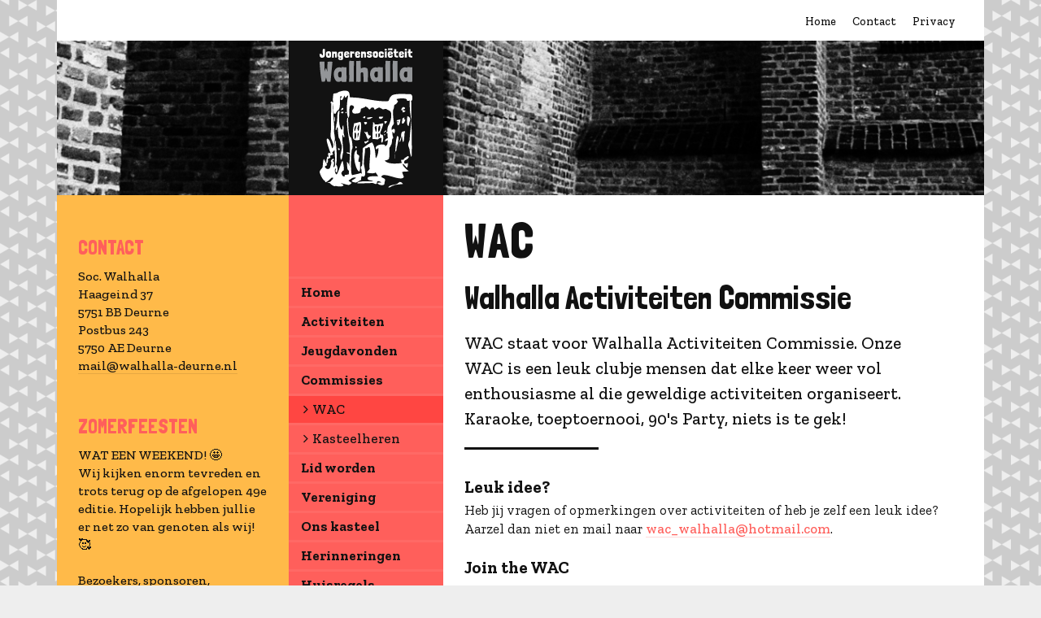

--- FILE ---
content_type: text/html; charset=utf8
request_url: https://walhalla-deurne.nl/commissies/wac
body_size: 5616
content:
<!DOCTYPE html>
<html xmlns="http://www.w3.org/1999/xhtml" xml:lang="nl-nl" lang="nl-nl" dir="ltr">
	<head>
		
		<base href="https://walhalla-deurne.nl/commissies/wac" />
	<meta http-equiv="content-type" content="text/html" />
	<meta http-equiv="X-UA-Compatible" content="IE=edge" />
	<meta name="author" content="Patrick Ketelaars" />
	<meta name="viewport" content="width=device-width, initial-scale=1.0" />
	<meta name="mobile-web-app-capable" content="yes" />
	<meta name="apple-mobile-web-app-capable" content="yes" />
	<meta name="apple-mobile-web-app-status-bar-style" content="black" />
	<meta name="apple-mobile-web-app-title" content="Wie-is-Wie" />
	<meta name="msapplication-TileColor" content="#df0b25" />
	<meta name="theme-color" content="#ffffff" />
	<meta name="google:title" content="Word lid van de Walhalla Activiteiten Commissie (WAC)" />
	<meta name="google:description" content="De Walhalla Activiteiten Commissie (WAC) organiseert bijna wekelijks activiteiten. Wil je helpen met organiseren? Stuur een mail en word lid van de WAC. " />
	<meta name="google:image" content="https://walhalla-deurne.nl/images/open_graph_images/wac-600x600.jpg" />
	<meta property="og:title" content="Word lid van de Walhalla Activiteiten Commissie (WAC)" />
	<meta property="og:type" content="website" />
	<meta property="og:description" content="De Walhalla Activiteiten Commissie (WAC) organiseert bijna wekelijks activiteiten. Wil je helpen met organiseren? Stuur een mail en word lid van de WAC. " />
	<meta property="og:image" content="https://walhalla-deurne.nl/images/open_graph_images/wac-600x600.jpg" />
	<meta property="twitter:title" content="Word lid van de Walhalla Activiteiten Commissie (WAC)" />
	<meta property="twitter:description" content="De Walhalla Activiteiten Commissie (WAC) organiseert bijna wekelijks activiteiten. Wil je helpen met organiseren? Stuur een mail en word lid van de WAC. " />
	<meta property="twitter:image" content="https://walhalla-deurne.nl/images/open_graph_images/wac-600x600.jpg" />
	<meta name="description" content="De Walhalla Activiteiten Commissie (WAC) organiseert bijna wekelijks activiteiten. Wil je helpen met organiseren? Stuur een mail en word lid van de WAC." />
	<meta name="generator" content="Soc. Walhalla" />
	<title>Word lid van de Walhalla Activiteiten Commissie (WAC)</title>
	<link href="/templates/bootstrap4/favicon.ico" rel="shortcut icon" type="image/vnd.microsoft.icon" />
	<link href="//maxcdn.bootstrapcdn.com/font-awesome/4.5.0/css/font-awesome.min.css" rel="stylesheet" type="text/css" />
	<link href="/media/plg_system_jcepro/site/css/content.min.css?86aa0286b6232c4a5b58f892ce080277" rel="stylesheet" type="text/css" />
	<link href="/templates/bootstrap4/css/site.css?7db972bdb0a850496c4f25fc5cfd6e73" rel="stylesheet" type="text/css" />
	<link href="/modules/mod_vertical_menu/cache/95/b32cd825548263275e432c6bfebc574d.css" rel="stylesheet" type="text/css" />
	<style type="text/css">

.noscript div#off-menu_95 dl.level1 dl{
	position: static;
}
.noscript div#off-menu_95 dl.level1 dd.parent{
	height: auto !important;
	display: block;
	visibility: visible;
}

	</style>
	<script type="application/json" class="joomla-script-options new">{"csrf.token":"88823d0a8b78d84df1a90103f09375d3","system.paths":{"root":"","base":""}}</script>
	<script src="/plugins/system/offlajnparams/compat/greensock.js" type="text/javascript"></script>
	<script src="/media/jui/js/jquery.min.js?7db972bdb0a850496c4f25fc5cfd6e73" type="text/javascript"></script>
	<script src="/media/jui/js/jquery-noconflict.js?7db972bdb0a850496c4f25fc5cfd6e73" type="text/javascript"></script>
	<script src="/media/jui/js/jquery-migrate.min.js?7db972bdb0a850496c4f25fc5cfd6e73" type="text/javascript"></script>
	<script src="/media/system/js/caption.js?7db972bdb0a850496c4f25fc5cfd6e73" type="text/javascript"></script>
	<script src="/media/system/js/core.js?7db972bdb0a850496c4f25fc5cfd6e73" type="text/javascript"></script>
	<script src="/templates/bootstrap4/js/popper.min.js?7db972bdb0a850496c4f25fc5cfd6e73" type="text/javascript"></script>
	<script src="/templates/bootstrap4/js/bootstrap.min.js?7db972bdb0a850496c4f25fc5cfd6e73" type="text/javascript"></script>
	<script src="/templates/bootstrap4/js/template.js?7db972bdb0a850496c4f25fc5cfd6e73" type="text/javascript"></script>
	<script src="/templates/bootstrap4/js/main-dist.js?7db972bdb0a850496c4f25fc5cfd6e73" type="text/javascript"></script>
	<script src="/modules/mod_vertical_menu/js/perfect-scrollbar.js?_=1770122593" type="text/javascript"></script>
	<script src="/modules/mod_vertical_menu/js/mod_vertical_menu.js?_=1770122593" type="text/javascript"></script>
	<script type="text/javascript">
jQuery(window).on('load',  function() {
				new JCaption('img.caption');
			});
	</script>
	<link rel="apple-touch-icon" sizes="180x180" href="/templates/bootstrap4/icons/apple-touch-icon.png">
	<link rel="icon" type="image/png" sizes="32x32" href="/templates/bootstrap4/icons/favicon-32x32.png">
	<link rel="icon" type="image/png" sizes="16x16" href="/templates/bootstrap4/icons/favicon-16x16.png">
	<link rel="manifest" href="/templates/bootstrap4/icons/site.webmanifest">
	<link rel="mask-icon" href="/templates/bootstrap4/icons/safari-pinned-tab.svg" color="#ffffff">
	<script data-cfasync="false">
document[(_el=document.addEventListener)?'addEventListener':'attachEvent'](_el?'DOMContentLoaded':'onreadystatechange',function(){
	if (!_el && document.readyState != 'complete') return;
	(window.jq183||jQuery)('.noscript').removeClass('noscript');
	window.sm95 = new VerticalSlideMenu({
		id: 95,
		visibility: ["1","1","1","1","1",["0","px"],["10000","px"]],
		parentHref: 1,
		theme: 'flat',
		result: 'Zoekresultaten',
		noResult: 'Geen resultaten gevonden',
		backItem: '',
		filterDelay: 500,
		filterMinChar: 3,
		navtype: 'accordion',
		sidebar: 1,
		popup: 0,
		overlay: 0,
		sidebarUnder: 768,
		width: 300,
		menuIconCorner: 0,
		menuIconX: 0,
		menuIconY: 0,
		hidePopupUnder: 1750,
		siteBg: '#444444',
		effect: 1,
    dur: 400/1000,
		perspective: 0,
		inEase: 'Quad.easeOut'.split('.').reverse().join(''),
		inOrigin: '50% 50% 0',
		inX: 100,
		inUnitX: '%',
    logoUrl: '',
		inCSS: {
			y: 0,
			opacity: 100/100,
			rotationX: 0,
			rotationY: 0,
			rotationZ: 0,
			skewX: 0,
			skewY: 0,
			scaleX: 100/100,
			scaleY: 100/100
		},
		outEase: 'Quad.easeOut'.split('.').reverse().join(''),
		outOrigin: '50% 50% 0',
		outX: -100,
		outUnitX: '%',
		outCSS: {
			y: 0,
			opacity: 100/100,
			rotationX: 0,
			rotationY: 0,
			rotationZ: 0,
			skewX: 0,
			skewY: 0,
			scaleX: 100/100,
			scaleY: 100/100
		},
		anim: {
			perspective: 1000,
			inDur: 300/1000,
			inEase: 'Quad.easeOut'.split('.').reverse().join(''),
			inOrigin: '50% 50% 0',
			inX: -30,
			inUnitX: 'px',
			inCSS: {
				y: 0,
				opacity: 0/100,
				rotationX: 0,
				rotationY: 0,
				rotationZ: 0,
				skewX: 0,
				skewY: 0,
				scaleX: 100/100,
				scaleY: 100/100
			},
			outDur: 300/1000,
			outEase: 'Quad.easeOut'.split('.').reverse().join(''),
			outOrigin: '50% 50% 0',
			outX: 20,
			outUnitX: 'px',
			outCSS: {
				y: 0,
				opacity: 0/100,
				rotationX: 0,
				rotationY: 0,
				rotationZ: 0,
				skewX: 0,
				skewY: 0,
				scaleX: 100/100,
				scaleY: 100/100
			}
		},
		miAnim: 0,
		miDur: 500/1000,
		miShift: 40/1000,
		miEase: 'Quad.easeOut'.split('.').reverse().join(''),
		miX: 40,
		miUnitX: '%',
		miCSS: {
			transformPerspective: 600,
			transformOrigin: '50% 50% 0',
			y: 0,
			opacity: 0/100,
			rotationX: 0,
			rotationY: 0,
			rotationZ: 0,
			skewX: 0,
			skewY: 0,
			scaleX: 100/100,
			scaleY: 100/100
		},
		iconAnim: 0 && 0,
		bgX: 0,
		dropwidth: 250,
		dropspace: 0,
		dropFullHeight: 0,
		dropEvent: 'mouseenter',
		opened: 1,
		autoOpen: 0,
		autoOpenAnim: 1,
		hideBurger: 0,
		scrollOffset: parseInt('0||px')
	});
});
</script>

				<style>
			html, body { background: url("/images/achtergronden/background2.gif") repeat scroll 0 0 #eeeeee; }
			main .info { background-color: #; }
			main .m-info { background-color: #; }
			/*main .info a:hover { color: #; }
			main .info a:active { color: #ffffff; }*/
		</style>
		<!--[if lt IE 9]>
				<script src="/media/jui/js/html5.js"></script>
		<![endif]-->
		

<!--
Option: com_content View: article Layout:  Task:  User: 0  Item ID: 116 ID: 15-->

	


<script>
  (function(i,s,o,g,r,a,m){i['GoogleAnalyticsObject']=r;i[r]=i[r]||function(){
  (i[r].q=i[r].q||[]).push(arguments)},i[r].l=1*new Date();a=s.createElement(o),
  m=s.getElementsByTagName(o)[0];a.async=1;a.src=g;m.parentNode.insertBefore(a,m)
  })(window,document,'script','//www.google-analytics.com/analytics.js','ga');

  ga('create', 'UA-6346591-1', 'auto');
  ga('set', 'anonymizeIp', true);
  ga('send', 'pageview');

</script>
<!-- Google Analytics Plugin by DSD Business Internet -->


</head>
	<body class="next" role="document">
	

		<header class="d-none d-lg-block">
			<div class="container">
				<div class="row">
					<div class="col-12 px-4 py-2 topnav">
								<div class="moduletable">
						<ul class="nav menu nav mod-list">
<li class="item-102"><a href="/" >Home</a></li><li class="item-103"><a href="/contact" >Contact</a></li><li class="item-142"><a href="/privacy" >Privacy</a></li></ul>
		</div>
	
					</div>
					<div class="col-12 px-0 headerimage">
								<div class="moduletable">
						
<div class="custom">
	<div style="min-height: 150px; overflow:hidden; background-image:url('/images/headers/header2.jpg'); background-size:cover; background-position:right center;">
		<div class="offset-3 col-2 logo">
			<a href="/" title="Startpagina Soc. Walhalla"><img src="/images/logo/logo-soc-walhalla.svg" alt="Logo Soc. Walhalla"></a>
		</div>
	</div>
</div>		</div>
	
					</div>
				</div>
			</div>
		</header>

		<m-header class="d-lg-none">
			<div class="container">
				<div class="row">
					<div class="col m-topmenu">
								<div class="moduletable">
						<ul class="nav menu nav mod-list">
<li class="item-102"><a href="/" >Home</a></li><li class="item-103"><a href="/contact" >Contact</a></li><li class="item-142"><a href="/privacy" >Privacy</a></li></ul>
		</div>
	
					</div>
				</div>
				<div class="row">
					<div class="col-7 px-0 m-logo">
						<a href="/" title="Startpagina Soc. Walhalla"><img src="/images/logo/logo-soc-walhalla-m.svg" alt="Logo Soc. Walhalla"></a>
					</div>
					<div class="col-5 m-menu">
						<div class="noscript">
	<nav id="off-menu_95" class="off-menu_95 sm-menu ">
            <div class="sm-levels">
    <div class="sm-level level1"><dl class="level1">
  <dt class="level1 off-nav-101 notparent first">
        <div class="inner">
      <div class="link"><a data-text="Home" href="https://walhalla-deurne.nl/">Home</a></div>
          </div>
  </dt>
  <dd class="level1 off-nav-101 notparent first">
      </dd>
    <dt class="level1 off-nav-106 notparent">
        <div class="inner">
      <div class="link"><a data-text="Activiteiten" href="/activiteiten">Activiteiten</a></div>
          </div>
  </dt>
  <dd class="level1 off-nav-106 notparent">
      </dd>
    <dt class="level1 off-nav-107 notparent">
        <div class="inner">
      <div class="link"><a data-text="Jeugdavonden" href="/frissa">Jeugdavonden</a></div>
          </div>
  </dt>
  <dd class="level1 off-nav-107 notparent">
      </dd>
    <dt class="level1 off-nav-109 parent">
        <div class="inner">
      <div class="link"><a data-text="Commissies" href="/commissies">Commissies</a></div>
          </div>
  </dt>
  <dd class="level1 off-nav-109 parent">
    <div class="sm-level level2"><dl class="level2">
  <dt class="level2 off-nav-116 notparent opened active first">
        <div class="inner">
      <div class="link"><a data-text="WAC" href="/commissies/wac">WAC</a></div>
          </div>
  </dt>
  <dd class="level2 off-nav-116 notparent opened active first">
      </dd>
    <dt class="level2 off-nav-110 notparent">
        <div class="inner">
      <div class="link"><a data-text="Kasteelheren" href="/commissies/kasteelheren">Kasteelheren</a></div>
          </div>
  </dt>
  <dd class="level2 off-nav-110 notparent">
      </dd>
               </dl></div></dd>  <dt class="level1 off-nav-108 notparent">
        <div class="inner">
      <div class="link"><a data-text="Lid worden" href="/lid-worden">Lid worden</a></div>
          </div>
  </dt>
  <dd class="level1 off-nav-108 notparent">
      </dd>
    <dt class="level1 off-nav-104 notparent">
        <div class="inner">
      <div class="link"><a data-text="Vereniging" href="/vereniging">Vereniging</a></div>
          </div>
  </dt>
  <dd class="level1 off-nav-104 notparent">
      </dd>
    <dt class="level1 off-nav-105 notparent">
        <div class="inner">
      <div class="link"><a data-text="Ons kasteel" href="/kasteel">Ons kasteel</a></div>
          </div>
  </dt>
  <dd class="level1 off-nav-105 notparent">
      </dd>
    <dt class="level1 off-nav-111 notparent">
        <div class="inner">
      <div class="link"><a data-text="Herinneringen" href="/herinneringen">Herinneringen</a></div>
          </div>
  </dt>
  <dd class="level1 off-nav-111 notparent">
      </dd>
    <dt class="level1 off-nav-114 notparent">
        <div class="inner">
      <div class="link"><a data-text="Huisregels" href="/huisregels">Huisregels</a></div>
          </div>
  </dt>
  <dd class="level1 off-nav-114 notparent">
      </dd>
    <dt class="level1 off-nav-115 notparent">
        <div class="inner">
      <div class="link"><a data-text="Links" href="/links">Links</a></div>
          </div>
  </dt>
  <dd class="level1 off-nav-115 notparent">
      </dd>
           </dl></div>
    </div>
</nav></div>

					</div>
				</div>
			</div>
		</m-header>
		
		<main>
			<div class="container">
				<div class="row">
					<div class="col-3 px-4 py-5 d-none d-lg-block info">
						<info>
									<div class="moduletable">
							<h3>Contact</h3>
						

<div class="custom"  >
	<p>Soc. Walhalla</p>
<p>Haageind 37</p>
<p>5751 BB Deurne</p>
<p>Postbus 243</p>
<p>5750 AE Deurne</p>
<p><a href="mailto:mail@walhalla-deurne.nl">mail@walhalla-deurne.nl</a>&nbsp;</p></div>
		</div>
			<div class="moduletable">
							<h3>Zomerfeesten</h3>
						

<div class="custom"  >
	<p>WAT EEN WEEKEND! 🤩<br />Wij kijken enorm tevreden en trots terug op de afgelopen 49e editie. Hopelijk hebben jullie er net zo van genoten als wij! 🥰</p>
<p>&nbsp;</p>
<p>Bezoekers, sponsoren, vrijwilligers en alle anderen die hebben bijgedragen aan ons festival: BEDANKT!!! ❤️</p>
<p>&nbsp;</p>
<p>Volgend jaar wordt een extra speciale editie: de <strong>50e editie</strong> van de Walhalla Zomerfeesten! Zet 1<strong>7, 18 en 19 juli 2026</strong> alvast in je agenda, want dit wil je niet missen 🥳</p>
<p>&nbsp;</p>
<p>Meer info:</p>
<p><a href="http://www.zomerfeesten-deurne.nl" target="_blank" rel="noopener noreferrer" title="Check onze Zomerfeesten-website! ">Check onze Zomerfeesten-website!</a></p></div>
		</div>
	
						</info>
					</div>
					<div class="col-2 px-0 d-none d-lg-block mainnav">
						<nav>
							<ul class="nav menu flex-column mod-list">
<li class="item-101 default"><a href="/" >Home</a></li><li class="item-106"><a href="/activiteiten" >Activiteiten</a></li><li class="item-107"><a href="/frissa" >Jeugdavonden</a></li><li class="item-109 active deeper parent"><a href="/commissies" >Commissies</a><ul class="nav-child unstyled small"><li class="item-116 current active"><a href="/commissies/wac" >WAC</a></li><li class="item-110"><a href="/commissies/kasteelheren" >Kasteelheren</a></li></ul></li><li class="item-108"><a href="/lid-worden" >Lid worden</a></li><li class="item-104"><a href="/vereniging" >Vereniging</a></li><li class="item-105"><a href="/kasteel" >Ons kasteel</a></li><li class="item-111"><a href="/herinneringen" >Herinneringen</a></li><li class="item-114"><a href="/huisregels" >Huisregels</a></li><li class="item-115"><a href="/links" >Links</a></li></ul>

						</nav>
					</div>
					<div class="col p-4 pb-5 content">
						<content>
							
														<div class="item-page" itemscope itemtype="https://schema.org/Article">
	<meta itemprop="inLanguage" content="nl-NL" />
	
		
			<div class="page-header">
					<h1 itemprop="headline">
				WAC			</h1>
									</div>
					
		
	
	
		
								<div itemprop="articleBody">
		<h2>Walhalla Activiteiten Commissie</h2>
<p class="intro">WAC staat voor Walhalla Activiteiten Commissie. Onze WAC is een leuk clubje mensen dat elke keer weer vol enthousiasme al die geweldige activiteiten organiseert. Karaoke, toeptoernooi, 90's Party, niets is te gek!</p>
<p>&nbsp;</p>
<h3>Leuk idee?</h3>
<p>Heb jij vragen of opmerkingen over activiteiten of heb je zelf een leuk idee? Aarzel dan niet en mail naar <span id="cloakd9cc225d9bcd7f6eaafb538c5c9b8739">Dit e-mailadres wordt beveiligd tegen spambots. JavaScript dient ingeschakeld te zijn om het te bekijken.</span><script type='text/javascript'>
				document.getElementById('cloakd9cc225d9bcd7f6eaafb538c5c9b8739').innerHTML = '';
				var prefix = '&#109;a' + 'i&#108;' + '&#116;o';
				var path = 'hr' + 'ef' + '=';
				var addyd9cc225d9bcd7f6eaafb538c5c9b8739 = 'w&#97;c_w&#97;lh&#97;ll&#97;' + '&#64;';
				addyd9cc225d9bcd7f6eaafb538c5c9b8739 = addyd9cc225d9bcd7f6eaafb538c5c9b8739 + 'h&#111;tm&#97;&#105;l' + '&#46;' + 'c&#111;m';
				var addy_textd9cc225d9bcd7f6eaafb538c5c9b8739 = 'w&#97;c_w&#97;lh&#97;ll&#97;' + '&#64;' + 'h&#111;tm&#97;&#105;l' + '&#46;' + 'c&#111;m';document.getElementById('cloakd9cc225d9bcd7f6eaafb538c5c9b8739').innerHTML += '<a ' + path + '\'' + prefix + ':' + addyd9cc225d9bcd7f6eaafb538c5c9b8739 + '\' title="Mail ons als je vragen of opmerkingen hebt over de activitieten">'+addy_textd9cc225d9bcd7f6eaafb538c5c9b8739+'<\/a>';
		</script>.</p>
<p>&nbsp;</p>
<h3>Join the WAC</h3>
<p>Wil jij ook bij de WAC? Stuur dan een mail met je gegevens naar <span id="cloak12ffb672182100c85cd9cba7d0329e1d">Dit e-mailadres wordt beveiligd tegen spambots. JavaScript dient ingeschakeld te zijn om het te bekijken.</span><script type='text/javascript'>
				document.getElementById('cloak12ffb672182100c85cd9cba7d0329e1d').innerHTML = '';
				var prefix = '&#109;a' + 'i&#108;' + '&#116;o';
				var path = 'hr' + 'ef' + '=';
				var addy12ffb672182100c85cd9cba7d0329e1d = 'm&#97;&#105;l' + '&#64;';
				addy12ffb672182100c85cd9cba7d0329e1d = addy12ffb672182100c85cd9cba7d0329e1d + 'w&#97;lh&#97;ll&#97;-d&#101;&#117;rn&#101;' + '&#46;' + 'nl';
				var addy_text12ffb672182100c85cd9cba7d0329e1d = 'm&#97;&#105;l' + '&#64;' + 'w&#97;lh&#97;ll&#97;-d&#101;&#117;rn&#101;' + '&#46;' + 'nl';document.getElementById('cloak12ffb672182100c85cd9cba7d0329e1d').innerHTML += '<a ' + path + '\'' + prefix + ':' + addy12ffb672182100c85cd9cba7d0329e1d + '\' title="Mail ons om je aan te melden voor de WAC">'+addy_text12ffb672182100c85cd9cba7d0329e1d+'<\/a>';
		</script>.&nbsp;</p>
<p>&nbsp;</p>
<h3>Activiteiten</h3>
<p>Zien wat de mensen van de WAC deze maand voor activiteiten hebben bedacht? Bekijk de <a href="/activiteiten" title="Bekijk de activiteitenkalender">activiteitenkalender</a>.</p> 	</div>

	
							</div>
							
						</content>
					</div>
				</div>
			</div>
		</main>
	
		<m-info class="d-lg-none">
			<div class="container">
				<div class="row directions">
					<div class="col-12 m-info">
								<div class="moduletable">
							<h3>Contact</h3>
						

<div class="custom"  >
	<p>Soc. Walhalla</p>
<p>Haageind 37</p>
<p>5751 BB Deurne</p>
<p>Postbus 243</p>
<p>5750 AE Deurne</p>
<p><a href="mailto:mail@walhalla-deurne.nl">mail@walhalla-deurne.nl</a>&nbsp;</p></div>
		</div>
			<div class="moduletable">
							<h3>Zomerfeesten</h3>
						

<div class="custom"  >
	<p>WAT EEN WEEKEND! 🤩<br />Wij kijken enorm tevreden en trots terug op de afgelopen 49e editie. Hopelijk hebben jullie er net zo van genoten als wij! 🥰</p>
<p>&nbsp;</p>
<p>Bezoekers, sponsoren, vrijwilligers en alle anderen die hebben bijgedragen aan ons festival: BEDANKT!!! ❤️</p>
<p>&nbsp;</p>
<p>Volgend jaar wordt een extra speciale editie: de <strong>50e editie</strong> van de Walhalla Zomerfeesten! Zet 1<strong>7, 18 en 19 juli 2026</strong> alvast in je agenda, want dit wil je niet missen 🥳</p>
<p>&nbsp;</p>
<p>Meer info:</p>
<p><a href="http://www.zomerfeesten-deurne.nl" target="_blank" rel="noopener noreferrer" title="Check onze Zomerfeesten-website! ">Check onze Zomerfeesten-website!</a></p></div>
		</div>
	
					</div>
				</div>
			</div>
		</m-info>
			
		<footer>
			<div class="container">
				<div class="row directions">
					<div class="col-sm-6 px-4 py-2 footer links">
						<a href="https://www.publicanda.nl/" target="_blank" title="Website: Publicanda by Destiny">Website: Publicanda by Destiny</a>
					</div>
					<div class="col-sm-6 px-4 py-2 footer rechts">
						<a id="back2Top" title="Terug naar boven" href="#">Omhoog^</a>
					</div>
				</div>
			</div>
		</footer>
		
		<style type="text/css">
.colorswitch{
	color: #ff4642!important;
	background-color: #111!important;
}
</style>
	<noscript><strong>JavaScript is currently disabled.</strong>Please enable it for a better experience of <a href="http://2glux.com/projects/jumi">Jumi</a>.</noscript></body>
</html>

--- FILE ---
content_type: text/javascript
request_url: https://walhalla-deurne.nl/templates/bootstrap4/js/main-dist.js?7db972bdb0a850496c4f25fc5cfd6e73
body_size: 552
content:
jQuery(function(o){var a,n=o("nav.main").first(),e=o("body").first(),i=o(window),t=n.offset().top,s=n.width(),c=n.height();o(window).on("scroll resize",function(){i.outerWidth()<575||(o(window).scrollTop()>t?(s=o(window).innerWidth(),n.css({position:"fixed",width:s,top:0,"z-index":10}),void 0===a&&e.css("padding-top")&&(a=e.css("padding-top")),e.css({"padding-top":c})):(s=n.width(),n.css({position:"static",top:"auto",width:"auto"}),e.css({"padding-top":a})))}),o("nav.main .search-keyword").on("focus",function(){o("nav.main .search").addClass("focus")}).on("blur",function(){o("nav.main .search").removeClass("focus")});var d=function(){var a=o(this),n=o(this).parent("label");a.prop("checked")?n.addClass("checked"):n.removeClass("checked")};o(document).on("change","input[type=checkbox]",d),o("input[type=checkbox]").each(d),o(".course-item").on("click",function(){var a=o(this).find(".action a");window.location=a.attr("href")}),o("#open-mobile-menu").on("click",function(){var a=o("nav .mobile"),n=o(this);a.hasClass("open")?(n.find("i").removeClass("fa-times").addClass("fa-bars"),a.removeClass("open")):(n.find("i").removeClass("fa-bars").addClass("fa-times"),a.addClass("open"))}),o(".tabbar").each(function(){var a=o(this).find(".tabs-container"),e=o(a.data("tabbar-for")),i=a.find(".tab");i.each(function(){var n=o(this);n.on("click",function(){var a=e.find(n.data("tab-for"));a.hasClass("active")||(e.find(".tab-content").removeClass("active"),a.addClass("active"),i.removeClass("active"),o(this).addClass("active"))})})}),o(".mobile-tab").each(function(){var a=o(this);o(a).on("click",function(){a.parent().find(".tab-content.active");o(a.data("tab-for")).slideToggle()})}),o("#open-search").on("click",function(){o(".mobile-searchbar").toggle()});var r={disable_search:!0,placeholder_text_single:"Selecteer richting"};"function"==typeof o().chosen&&o("select").chosen(r),o(window).on("resize",function(){o("select").chosen("destroy").chosen(r)})});

--- FILE ---
content_type: image/svg+xml
request_url: https://walhalla-deurne.nl/images/logo/logo-soc-walhalla.svg
body_size: 8354
content:
<?xml version="1.0" encoding="utf-8"?>
<!-- Generator: Adobe Illustrator 22.1.0, SVG Export Plug-In . SVG Version: 6.00 Build 0)  -->
<svg version="1.1" id="Layer_1" xmlns="http://www.w3.org/2000/svg" xmlns:xlink="http://www.w3.org/1999/xlink" x="0px" y="0px"
	 viewBox="0 0 300 300" style="enable-background:new 0 0 300 300;" xml:space="preserve">
<style type="text/css">
	.st0{fill:#121212;}
	.st1{fill:#939598;}
	.st2{fill:#FFFFFF;}
	.st3{fill:none;}
</style>
<g>
	<g>
		<rect class="st0" width="300" height="300"/>
	</g>
</g>
<g>
	<g>
		<g>
			<path class="st1" d="M83.1,59.7c-0.8,8.2-1.4,14.8-1.9,19.8c-0.5,0.1-1.1,0.2-2,0.2c-0.9,0-2.2,0-3.9,0c-0.4-0.6-0.8-1.2-1.1-2.1
				c-0.3-0.8-0.6-1.9-0.9-3.1c-0.4-1.5-0.6-2.5-0.8-2.9c-1.2,4.3-2,6.9-2.3,7.8c-1.2,0.2-2.3,0.3-3.4,0.3c-1,0-2-0.1-2.9-0.2
				l-0.3-2.5c-1-5.7-1.8-11.7-2.4-17.9c-0.6-6.3-1.1-12.3-1.3-18.1c1.4-0.3,2.9-0.4,4.4-0.4l2.5,0.1c1,0.1,1.9,0.1,2.6,0.1
				c0.1,1.7,0.2,4.6,0.2,8.9v1c0,4.5,0.1,7.7,0.3,9.6c0.1-0.5,0.3-1.3,0.6-2.4c0.2-1.1,0.4-2,0.6-2.7c0.2-0.7,0.6-1.4,1-1.9
				c1.2,0.8,2.1,3.1,2.7,7.1l0.2-7.3c0.1-5.8,0.3-9.8,0.5-11.9c1.4-0.3,3-0.5,4.7-0.5c1.4,0,2.8,0.1,4.2,0.2l0.4,0.3
				C84.7,44.2,84.1,50.4,83.1,59.7z"/>
			<path class="st1" d="M112.2,52.8c0.1,0.4,0.1,0.8,0.1,1.2c0,1-0.1,2.4-0.1,4.3c0,2.6,0,4.5,0.1,5.8v3.3l0.1,3.3
				c0,2.2-0.1,4.4-0.2,6.7V78c0,0.6-0.1,1-0.2,1.4c-0.1,0.3-0.5,0.5-1.2,0.6h-7c-0.8-0.3-1.3-0.8-1.3-1.5v-0.4
				c-0.9,0.6-1.9,1.1-3,1.4c-1.1,0.3-2.2,0.5-3.2,0.5c-1.9,0-3.6-0.8-4.9-2.4c-1.3-1.6-2.3-3.5-3-5.9c-0.7-2.3-1-4.6-1-6.8
				c0-2.4,0.4-4.6,1.3-6.6c0.9-2,2.1-3.5,3.6-4.7c1.5-1.1,3.3-1.7,5.1-1.8c1.1,0,2.2,0.1,3.2,0.3c1,0.2,1.6,0.4,1.9,0.7
				c0-0.2,0-0.4-0.1-0.7c-0.1-0.3-0.1-0.5,0.1-0.7c0.1-0.1,0.3-0.1,0.8-0.1c0.7,0,1.5,0,2.6,0.1c1.1,0.1,1.8,0.2,2.1,0.2l3.5,0.2
				h0.7C112.1,52.1,112.1,52.4,112.2,52.8z M96.9,70.1c0.7,1.1,1.7,1.6,3,1.6c0.8,0,1.4-0.2,1.8-0.7c0.4-0.4,0.6-1,0.7-1.8
				c0.1-0.7,0.1-1.8,0.1-3.3v-1.4c0-1.6,0-2.7-0.1-3.2c-0.1-0.6-0.2-1-0.5-1.2c-0.3-0.2-0.8-0.3-1.5-0.3c-1.2,0-2.1,0.3-2.9,1
				c-0.7,0.6-1.2,1.4-1.4,2.3c-0.2,0.7-0.3,1.7-0.3,2.9C95.8,67.7,96.2,69,96.9,70.1z"/>
			<path class="st1" d="M126.5,49.3v1.6l-0.1,5.4c-0.1,5.4-0.1,9.4-0.1,12c0,5,0.1,8.6,0.2,11c-0.2,0.3-0.6,0.4-1.1,0.5
				c-0.6,0.1-1.4,0.1-2.3,0.1c-1.1,0-1.9,0-2.4-0.1c-1.4-0.1-2.6,0-3.6,0.3c0.3-3.5,0.4-6.8,0.4-9.8c0-2.2-0.1-5.5-0.2-9.9
				c-0.1-4.8-0.2-8.4-0.2-10.8c0-3.7,0.2-7.1,0.5-10.4l9.1,0.2L126.5,49.3z"/>
			<path class="st1" d="M140.3,54C140.3,54,140.3,54,140.3,54c0.9-0.6,1.9-1.1,3.1-1.4c1.2-0.3,2.3-0.5,3.4-0.5
				c2.4,0,4.3,0.6,5.6,1.8c1,0.9,1.5,4,1.5,9.1c0,1.5,0,3.8-0.1,6.9c-0.1,2.6-0.1,4.5-0.1,5.7c0,1.3,0,2.6,0.1,4.2
				c-2,0.3-4,0.4-6,0.3h-2.6c-0.1-1.1-0.1-3.2-0.1-6.4v-2.8l-0.1-3.9c0-0.2-0.1-0.6-0.1-1.1c0-1.1-0.1-1.9-0.3-2.5
				c-0.2-0.6-0.3-1-0.4-1.1c-0.1-0.1-0.3-0.3-0.6-0.6c-0.3-0.2-0.7-0.3-1.3-0.3c-0.7,0-1.3,0.2-1.8,0.7c-0.5,0.5-0.8,1.3-0.8,2.4
				c0,0.6-0.1,1.4-0.1,2.5c0,0.9,0,2.3,0.1,4c0.1,1.8,0.1,3.2,0.1,4.1c0,1.7-0.1,3.1-0.2,4.4c-1,0.3-1.8,0.4-2.4,0.5
				c-0.6,0.1-1.3,0.1-2,0c-0.3,0-0.9-0.1-1.6-0.1c-0.8,0-1.7,0-2.5,0.1v-4.4l-0.1-6.4c0-2.9-0.1-8.2-0.1-15.9c0-7,0-11.7,0.1-14
				c1.2,0.1,2.1,0.2,2.8,0.2c0.6,0,1.2,0,1.8-0.1l0.9-0.1c1.2-0.1,1.9-0.2,1.9-0.2c0.9,0,1.3,0.2,1.4,0.5c0.1,1,0.1,3.1,0.1,6.1
				l-0.1,5L140.3,54C140.3,54.1,140.3,54,140.3,54z"/>
			<path class="st1" d="M182.7,52.8c0.1,0.4,0.1,0.8,0.1,1.2c0,1-0.1,2.4-0.1,4.3c0,2.6,0,4.5,0.1,5.8v3.3l0.1,3.3
				c0,2.2-0.1,4.4-0.2,6.7V78c0,0.6-0.1,1-0.2,1.4c-0.1,0.3-0.5,0.5-1.2,0.6h-7c-0.8-0.3-1.3-0.8-1.3-1.5v-0.4
				c-0.9,0.6-1.9,1.1-3,1.4c-1.1,0.3-2.2,0.5-3.2,0.5c-1.9,0-3.6-0.8-4.9-2.4c-1.3-1.6-2.3-3.5-3-5.9c-0.7-2.3-1-4.6-1-6.8
				c0-2.4,0.4-4.6,1.3-6.6c0.9-2,2.1-3.5,3.6-4.7c1.5-1.1,3.3-1.7,5.1-1.8c1.1,0,2.2,0.1,3.2,0.3c1,0.2,1.6,0.4,1.9,0.7
				c0-0.2,0-0.4-0.1-0.7c-0.1-0.3-0.1-0.5,0.1-0.7c0.1-0.1,0.3-0.1,0.8-0.1c0.7,0,1.5,0,2.6,0.1c1.1,0.1,1.8,0.2,2.1,0.2l3.5,0.2
				h0.7C182.7,52.1,182.7,52.4,182.7,52.8z M167.4,70.1c0.7,1.1,1.7,1.6,3,1.6c0.8,0,1.4-0.2,1.8-0.7s0.6-1,0.7-1.8
				c0.1-0.7,0.1-1.8,0.1-3.3v-1.4c0-1.6,0-2.7-0.1-3.2c-0.1-0.6-0.2-1-0.5-1.2c-0.3-0.2-0.8-0.3-1.5-0.3c-1.2,0-2.1,0.3-2.9,1
				c-0.7,0.6-1.2,1.4-1.4,2.3c-0.2,0.7-0.3,1.7-0.3,2.9C166.3,67.7,166.7,69,167.4,70.1z"/>
			<path class="st1" d="M197,49.3v1.6l-0.1,5.4c-0.1,5.4-0.1,9.4-0.1,12c0,5,0.1,8.6,0.2,11c-0.2,0.3-0.6,0.4-1.1,0.5
				c-0.6,0.1-1.4,0.1-2.3,0.1c-1.1,0-1.9,0-2.4-0.1c-1.4-0.1-2.6,0-3.6,0.3c0.3-3.5,0.4-6.8,0.4-9.8c0-2.2-0.1-5.5-0.2-9.9
				c-0.1-4.8-0.2-8.4-0.2-10.8c0-3.7,0.2-7.1,0.5-10.4l9.1,0.2L197,49.3z"/>
			<path class="st1" d="M211.2,49.3v1.6l-0.1,5.4c-0.1,5.4-0.1,9.4-0.1,12c0,5,0.1,8.6,0.2,11c-0.2,0.3-0.6,0.4-1.1,0.5
				c-0.6,0.1-1.4,0.1-2.3,0.1c-1.1,0-1.9,0-2.4-0.1c-1.4-0.1-2.6,0-3.6,0.3c0.3-3.5,0.4-6.8,0.4-9.8c0-2.2-0.1-5.5-0.2-9.9
				c-0.1-4.8-0.2-8.4-0.2-10.8c0-3.7,0.2-7.1,0.5-10.4l9.1,0.2L211.2,49.3z"/>
			<path class="st1" d="M240,52.8c0.1,0.4,0.1,0.8,0.1,1.2c0,1-0.1,2.4-0.1,4.3c0,2.6,0,4.5,0.1,5.8v3.3l0.1,3.3
				c0,2.2-0.1,4.4-0.2,6.7V78c0,0.6-0.1,1-0.2,1.4c-0.1,0.3-0.5,0.5-1.2,0.6h-7c-0.8-0.3-1.3-0.8-1.3-1.5v-0.4
				c-0.9,0.6-1.9,1.1-3,1.4c-1.1,0.3-2.2,0.5-3.2,0.5c-1.9,0-3.6-0.8-4.9-2.4c-1.3-1.6-2.3-3.5-3-5.9c-0.7-2.3-1-4.6-1-6.8
				c0-2.4,0.4-4.6,1.3-6.6c0.9-2,2.1-3.5,3.6-4.7c1.5-1.1,3.3-1.7,5.1-1.8c1.1,0,2.2,0.1,3.2,0.3c1,0.2,1.6,0.4,1.9,0.7
				c0-0.2,0-0.4-0.1-0.7c-0.1-0.3-0.1-0.5,0.1-0.7c0.1-0.1,0.3-0.1,0.8-0.1c0.7,0,1.5,0,2.6,0.1c1.1,0.1,1.8,0.2,2.1,0.2l3.5,0.2
				h0.7C239.9,52.1,239.9,52.4,240,52.8z M224.7,70.1c0.7,1.1,1.7,1.6,3,1.6c0.8,0,1.4-0.2,1.8-0.7s0.6-1,0.7-1.8
				c0.1-0.7,0.1-1.8,0.1-3.3v-1.4c0-1.6,0-2.7-0.1-3.2c-0.1-0.6-0.2-1-0.5-1.2c-0.3-0.2-0.8-0.3-1.5-0.3c-1.2,0-2.1,0.3-2.9,1
				c-0.7,0.6-1.2,1.4-1.4,2.3c-0.2,0.7-0.3,1.7-0.3,2.9C223.6,67.7,223.9,69,224.7,70.1z"/>
		</g>
		<g>
			<path class="st2" d="M70.4,17.4c0,0.7,0,1.8,0,3.2l0,0.9c0,0.9,0,1.7,0,2.3s0,1,0,1.3c0,0.2,0,0.5,0,1c0,1.1-0.1,2.1-0.2,2.8
				c-0.1,0.8-0.4,1.5-0.8,2.1c-0.4,0.7-1,1.2-1.9,1.5v0c-0.8,0.4-1.7,0.6-2.8,0.6c-0.6,0-1.2-0.1-1.8-0.2c-1.1-0.3-1.9-1.1-2.4-2.2
				c-0.5-1.2-0.7-2.4-0.7-3.9l0-0.3V26c0.4-0.1,1.1-0.2,1.8-0.2c0.9,0,1.7,0.1,2.5,0.2v0.2c0.1,1.6,0.5,2.5,1.1,2.5
				c0.3,0.1,0.5-0.1,0.7-0.4c0.2-0.3,0.3-0.7,0.3-1.1c-0.1-2.6-0.1-4.8-0.1-6.6c0-1.4,0-2.8,0.1-4.3v-0.3l4.1,0V17.4z"/>
			<path class="st2" d="M77.5,20.7c0.1,0,0.3,0,0.6,0c0.2,0,0.3,0,0.4,0c0.5,0,1.1,0.1,1.5,0.3c0.5,0.2,0.9,0.4,1.2,0.7
				c0.4,0.4,0.7,0.9,0.9,1.7c0.1,0.8,0.2,1.6,0.2,2.6v0.8c0,1.3-0.1,2.4-0.2,3.3c-0.1,0.9-0.3,1.5-0.6,1.8c-0.3,0.4-0.8,0.7-1.3,0.9
				c-0.6,0.2-1.3,0.3-2,0.3c-0.3,0-0.7,0-1.2,0c-0.5,0-0.9,0-1.1,0c-0.8-0.2-1.5-0.5-2.2-1c-0.5-0.5-0.8-1-1-1.8
				c-0.2-0.7-0.3-1.5-0.3-2.4l0-2.6c0-0.4,0-1,0.1-1.8c0.1-0.8,0.3-1.2,0.5-1.3c0.2-0.4,0.6-0.8,1.3-1c0.7-0.2,1.5-0.3,2.4-0.3
				C76.7,20.7,77,20.7,77.5,20.7z M76.1,26c0,0.3,0,0.5,0,0.6l0,0.5c0,0.4,0,0.8,0,1.3c0,0.3,0.1,0.6,0.4,0.8
				c0.2,0.2,0.5,0.3,0.8,0.3c0.3,0,0.6-0.1,0.9-0.2c0.1,0,0.2-0.3,0.3-0.8l0-0.1c0.1-0.8,0.1-1.3,0.1-1.7c0-0.4,0-0.7-0.1-1
				c-0.1-0.4-0.2-0.7-0.5-1s-0.5-0.3-0.8-0.3c-0.1,0-0.2,0-0.4,0c-0.4,0.1-0.6,0.3-0.7,0.5l-0.1,0.4C76.2,25.5,76.1,25.8,76.1,26z"
				/>
			<path class="st2" d="M87.9,22C87.9,22,87.9,22,87.9,22c0.4-0.3,0.8-0.5,1.3-0.6c0.5-0.1,1-0.2,1.5-0.2c1,0,1.8,0.2,2.4,0.7
				c0.4,0.4,0.6,1.7,0.6,3.8c0,0.6,0,1.6,0,2.9c0,1.1,0,1.9,0,2.4c0,0.5,0,1.1,0,1.8c-0.8,0.1-1.7,0.2-2.5,0.1H90c0-0.5,0-1.4,0-2.7
				v-1.2c0-0.8,0-1.3,0-1.6l0-0.1v-0.2c0-0.4-0.1-0.8-0.1-1c0-0.2-0.1-0.5-0.3-0.7c-0.2-0.2-0.4-0.3-0.8-0.3c-0.2,0-0.5,0.1-0.7,0.3
				c-0.2,0.2-0.3,0.5-0.3,1c0,0.2,0,0.6,0,1.1c0,0.4,0,1,0,1.7c0,0.8,0,1.4,0,1.7c0,0.7,0,1.3-0.1,1.9c-0.4,0.1-0.8,0.2-1,0.2
				c-0.3,0-0.5,0-0.8,0c-0.1,0-0.4,0-0.7,0c-0.4,0-0.7,0-1,0c0-1.9,0-3.2,0-4.1c0-2,0-3.5,0-4.6c0-0.8,0-1.8,0-3.2
				c0.5,0.1,0.9,0.1,1.2,0.1c0.3,0,0.5,0,0.8,0l0.4,0c0.3,0,0.6,0,0.8,0c0.4,0,0.6,0.1,0.6,0.2C87.9,21.3,87.9,21.6,87.9,22L87.9,22
				C87.9,22,87.9,22,87.9,22z"/>
			<path class="st2" d="M105.6,27.5c0,2.4,0,4.5-0.1,6.3v0.7c0,0.3,0,0.6,0,0.8c0,0.2-0.1,0.4-0.2,0.6c-0.4,0.6-0.8,1-1.3,1.3
				c-0.5,0.2-1,0.4-1.5,0.4c-0.2,0-0.4,0-0.6,0l-0.6,0h-0.6l-0.7,0c-0.8,0-1.5-0.2-2.1-0.5c-0.7-0.3-1.2-0.8-1.6-1.4
				c-0.1-0.2-0.2-0.4-0.3-0.7c-0.1-0.3-0.1-0.6-0.1-0.8c0-0.1,0-0.2,0-0.3c0.4-0.2,0.9-0.3,1.6-0.3c0.4,0,1.1,0.1,2.1,0.2
				c0,0.4,0.1,0.7,0.3,1c0.2,0.2,0.5,0.4,0.7,0.4c0.2,0,0.4-0.1,0.6-0.3c0.2-0.2,0.3-0.5,0.4-0.8v-0.1l0-0.1c0-0.1,0-0.3,0-0.6
				c0-0.1,0-0.2,0-0.3c-0.4,0.1-0.9,0.2-1.7,0.2c-0.2,0-0.4,0-0.5,0c-0.8,0-1.5-0.1-2.1-0.3c-0.6-0.2-1-0.6-1.3-1.2h0
				c-0.2-0.4-0.4-0.9-0.5-1.3c-0.1-0.4-0.2-0.9-0.2-1.5c0-1.4,0.1-2.5,0.2-3.5c0.1-1,0.5-1.9,1.1-2.7c0.6-0.8,1.6-1.2,2.8-1.3
				c0.9,0,1.6,0.2,2.1,0.5c0-0.2,0-0.4,0.1-0.5c0.5-0.1,1.1-0.1,1.6-0.1l0.4,0h0.4l0.6,0h0.7C105.6,22.9,105.6,25,105.6,27.5z
				 M101.6,29.5c0.1-0.2,0.1-0.5,0.2-0.9c0-1.7-0.1-2.9-0.3-3.7v0c-0.1-0.2-0.2-0.4-0.4-0.5c-0.2-0.1-0.4-0.2-0.6-0.2
				c-0.2,0-0.3,0-0.5,0.1c-0.2,0.1-0.3,0.2-0.4,0.3v0c-0.5,0.5-0.7,1.1-0.9,1.8c0,0.2,0,0.4,0,0.7v0.4c0,0.8,0.2,1.4,0.6,1.9
				c0.3,0.4,0.8,0.6,1.3,0.6c0.2,0,0.5,0,0.7-0.1C101.5,29.9,101.6,29.7,101.6,29.5z"/>
			<path class="st2" d="M111.3,28.7c0,0.2,0.1,0.5,0.3,0.8c0.1,0.2,0.3,0.4,0.5,0.5c0.2,0.1,0.4,0.2,0.6,0.2c0.3,0,0.6-0.2,0.8-0.5
				c0.2-0.3,0.3-0.9,0.3-1.5c0.4,0.1,0.9,0.1,1.4,0l2.2,0.1c0,0.7-0.1,1.4-0.2,2.1c-0.1,0.7-0.3,1.3-0.6,1.6
				c-0.3,0.4-0.8,0.7-1.3,0.9c-0.6,0.2-1.3,0.2-2,0.2c-0.3,0-0.7,0-1.2,0c-0.2,0-0.6,0-1.1,0c-0.5-0.1-1-0.2-1.4-0.5
				c-0.7-0.6-1.3-1.4-1.6-2.5c-0.4-1.1-0.5-2.3-0.5-3.5c0-1.3,0.2-2.6,0.6-3.7c0.3-0.7,0.9-1.2,1.7-1.6c0.8-0.4,1.8-0.6,2.8-0.6
				c0.6,0,1.1,0.1,1.6,0.2c1.2,0.2,2.1,0.8,2.6,1.7c0.5,0.9,0.8,2,0.8,3.2c0,0.2,0,0.5,0,1c-0.3,0.1-1,0.2-2,0.2
				c-1.1,0.1-2,0.1-2.9,0.1h-1.3v0.5C111.2,28.1,111.2,28.5,111.3,28.7z M112.9,23.2c-0.5,0-0.9,0.1-1.2,0.4c-0.2,0.2-0.4,0.6-0.4,1
				c0,0.1,0,0.1,0,0.2c0,0.1,0,0.1,0.1,0.2c0.1,0,0.3,0,0.7,0h1l0.7,0h0.3c0,0,0.1,0,0.1,0c0,0,0,0,0-0.1v-0.1
				c0-0.3-0.1-0.6-0.2-0.9c-0.1-0.2-0.3-0.4-0.5-0.5l-0.1,0C113.2,23.3,113,23.2,112.9,23.2z"/>
			<path class="st2" d="M123.4,21.5c0.1-0.1,0.2-0.1,0.3-0.1c0.6-0.2,1.5-0.3,2.5-0.3c0.8,0,1.1,0,1.1,0.1l0,1.2l0,3.1l-0.6-0.2
				l-1.3-0.3c-0.4,0-0.7-0.1-1-0.1c-0.5,0-0.8,0.1-1.1,0.3s-0.4,0.6-0.3,1.2c0.1,1.9,0.1,4,0.1,6.2c-0.4,0.1-0.7,0.2-1,0.2
				c-0.3,0-0.6,0-1,0c-0.2,0-0.4,0-0.7,0c-0.4,0-0.7,0-1.1,0c0-1.9,0-3.2,0-4.1c0-2,0-3.5,0-4.6c0-0.8,0-1.8,0-3.2
				c0.5,0.1,0.9,0.1,1.2,0.1c0.4,0,0.8,0,1.2-0.1c0.4,0,0.7-0.1,1.1-0.1c0.3,0,0.4,0,0.4,0.1l0,0.6v0
				C123.1,21.6,123.2,21.6,123.4,21.5z"/>
			<path class="st2" d="M132.4,28.7c0,0.2,0.1,0.5,0.3,0.8c0.1,0.2,0.3,0.4,0.5,0.5c0.2,0.1,0.4,0.2,0.6,0.2c0.3,0,0.6-0.2,0.8-0.5
				c0.2-0.3,0.3-0.9,0.3-1.5c0.4,0.1,0.9,0.1,1.4,0l2.2,0.1c0,0.7-0.1,1.4-0.2,2.1c-0.1,0.7-0.3,1.3-0.6,1.6
				c-0.3,0.4-0.8,0.7-1.3,0.9c-0.6,0.2-1.3,0.2-2,0.2c-0.3,0-0.7,0-1.2,0c-0.2,0-0.6,0-1.1,0c-0.5-0.1-1-0.2-1.4-0.5
				c-0.7-0.6-1.3-1.4-1.6-2.5c-0.4-1.1-0.5-2.3-0.5-3.5c0-1.3,0.2-2.6,0.6-3.7c0.3-0.7,0.9-1.2,1.7-1.6c0.8-0.4,1.8-0.6,2.8-0.6
				c0.6,0,1.1,0.1,1.6,0.2c1.2,0.2,2.1,0.8,2.6,1.7c0.5,0.9,0.8,2,0.8,3.2c0,0.2,0,0.5,0,1c-0.3,0.1-1,0.2-2,0.2
				c-1.1,0.1-2,0.1-2.9,0.1h-1.3v0.5C132.4,28.1,132.4,28.5,132.4,28.7z M134,23.2c-0.5,0-0.9,0.1-1.2,0.4c-0.2,0.2-0.4,0.6-0.4,1
				c0,0.1,0,0.1,0,0.2c0,0.1,0,0.1,0.1,0.2c0.1,0,0.3,0,0.7,0h1l0.7,0h0.3c0,0,0.1,0,0.1,0c0,0,0,0,0-0.1v-0.1
				c0-0.3-0.1-0.6-0.2-0.9c-0.1-0.2-0.3-0.4-0.5-0.5l-0.1,0C134.4,23.3,134.2,23.2,134,23.2z"/>
			<path class="st2" d="M144.1,22C144.1,22,144.1,22,144.1,22c0.4-0.3,0.8-0.5,1.3-0.6c0.5-0.1,1-0.2,1.5-0.2c1,0,1.8,0.2,2.4,0.7
				c0.4,0.4,0.6,1.7,0.6,3.8c0,0.6,0,1.6,0,2.9c0,1.1,0,1.9,0,2.4c0,0.5,0,1.1,0,1.8c-0.8,0.1-1.7,0.2-2.5,0.1h-1.1
				c0-0.5,0-1.4,0-2.7v-1.2c0-0.8,0-1.3,0-1.6l0-0.1v-0.2c0-0.4-0.1-0.8-0.1-1c0-0.2-0.1-0.5-0.3-0.7c-0.2-0.2-0.4-0.3-0.8-0.3
				c-0.2,0-0.5,0.1-0.7,0.3c-0.2,0.2-0.3,0.5-0.3,1c0,0.2,0,0.6,0,1.1c0,0.4,0,1,0,1.7c0,0.8,0,1.4,0,1.7c0,0.7,0,1.3-0.1,1.9
				c-0.4,0.1-0.8,0.2-1,0.2c-0.3,0-0.5,0-0.8,0c-0.1,0-0.4,0-0.7,0c-0.4,0-0.7,0-1,0c0-1.9,0-3.2,0-4.1c0-2,0-3.5,0-4.6
				c0-0.8,0-1.8,0-3.2c0.5,0.1,0.9,0.1,1.2,0.1c0.3,0,0.5,0,0.8,0l0.4,0c0.3,0,0.6,0,0.8,0c0.4,0,0.6,0.1,0.6,0.2
				C144.1,21.3,144.1,21.6,144.1,22L144.1,22C144.1,22,144.1,22,144.1,22z"/>
			<path class="st2" d="M160.3,25c-0.7,0-1.5-0.1-2.4-0.3c0-0.1,0-0.2,0-0.3c0-0.3-0.1-0.6-0.3-0.8c-0.2-0.2-0.5-0.3-0.9-0.3
				c-0.2,0.1-0.4,0.2-0.6,0.4c-0.1,0.2-0.2,0.4-0.2,0.6c0,0.2,0.1,0.5,0.2,0.7c0.1,0.2,0.3,0.4,0.6,0.5h0c1.2,0.2,2.1,0.4,2.8,0.6
				c0.7,0.2,1.3,0.6,1.6,1.1c0.4,0.7,0.6,1.4,0.6,2c0,0.5-0.1,1.1-0.4,1.8c-0.4,0.7-0.9,1.3-1.7,1.6c-0.8,0.4-1.7,0.5-2.7,0.5
				c-1.7,0.1-3-0.3-4-1c-1-0.7-1.5-1.8-1.5-3.2c0.6-0.1,1.3-0.1,1.9-0.1l2.2,0c0,0.4,0.2,0.7,0.4,0.9c0.3,0.2,0.6,0.4,0.9,0.4
				c0.2,0,0.5-0.1,0.6-0.3c0.2-0.2,0.3-0.5,0.3-0.8c0-0.4-0.1-0.7-0.4-0.8c-0.3-0.2-0.7-0.3-1.3-0.4l-0.3-0.1
				c-0.6-0.1-1.1-0.3-1.4-0.4c-0.8-0.3-1.5-0.8-2-1.4c-0.5-0.6-0.7-1.2-0.7-1.9c0-0.7,0.2-1.4,0.7-2c0.5-0.6,1.1-1,1.9-1.3
				c0.6-0.2,1.4-0.2,2.4-0.2c1.1,0,2.2,0.1,3.1,0.3c0.7,0.3,1.3,0.8,1.6,1.5c0.3,0.7,0.5,1.5,0.5,2.4l-0.4,0.1
				C161.2,25,160.7,25,160.3,25z"/>
			<path class="st2" d="M168.5,20.7c0.1,0,0.3,0,0.6,0c0.2,0,0.3,0,0.4,0c0.5,0,1.1,0.1,1.5,0.3c0.5,0.2,0.9,0.4,1.2,0.7
				c0.4,0.4,0.7,0.9,0.9,1.7c0.1,0.8,0.2,1.6,0.2,2.6v0.8c0,1.3-0.1,2.4-0.2,3.3c-0.1,0.9-0.3,1.5-0.6,1.8c-0.3,0.4-0.8,0.7-1.3,0.9
				c-0.6,0.2-1.3,0.3-2,0.3c-0.3,0-0.7,0-1.2,0c-0.5,0-0.9,0-1.1,0c-0.8-0.2-1.5-0.5-2.2-1c-0.5-0.5-0.8-1-1-1.8
				c-0.2-0.7-0.3-1.5-0.3-2.4l0-2.6c0-0.4,0-1,0.1-1.8c0.1-0.8,0.3-1.2,0.5-1.3c0.2-0.4,0.6-0.8,1.3-1c0.7-0.2,1.5-0.3,2.4-0.3
				C167.7,20.7,168,20.7,168.5,20.7z M167.1,26c0,0.3,0,0.5,0,0.6l0,0.5c0,0.4,0,0.8,0,1.3c0,0.3,0.1,0.6,0.4,0.8
				c0.2,0.2,0.5,0.3,0.8,0.3c0.3,0,0.6-0.1,0.9-0.2c0.1,0,0.2-0.3,0.3-0.8l0-0.1c0.1-0.8,0.1-1.3,0.1-1.7c0-0.4,0-0.7-0.1-1
				c-0.1-0.4-0.2-0.7-0.5-1c-0.2-0.2-0.5-0.3-0.8-0.3c-0.1,0-0.2,0-0.4,0c-0.4,0.1-0.6,0.3-0.7,0.5l-0.1,0.4
				C167.1,25.5,167.1,25.8,167.1,26z"/>
			<path class="st2" d="M184.5,30.7c-0.1,0.6-0.3,1.1-0.5,1.3c-0.3,0.4-0.8,0.7-1.3,0.9c-0.6,0.2-1.3,0.3-2,0.3c-0.3,0-0.7,0-1.2,0
				c-0.5,0-0.9,0-1.1,0c-0.9-0.2-1.6-0.5-2.2-1c-0.5-0.5-0.8-1-1-1.7c-0.2-0.7-0.3-1.5-0.3-2.3v-0.7c0-0.9,0-1.6-0.1-1.9
				c0-0.6,0-1.2,0.1-1.7c0-0.3,0.1-0.7,0.3-1.1l0.1-0.3c0,0,0,0,0,0c0.2-0.5,0.7-0.8,1.4-1.1s1.5-0.4,2.4-0.4c0.1,0,0.4,0,0.8,0
				c0.1,0,0.3,0,0.6,0c0.2,0,0.3,0,0.4,0c1.2,0.1,2.1,0.4,2.7,1c0.4,0.3,0.6,0.8,0.8,1.3c0.1,0.6,0.2,1.4,0.2,2.4v0.3l0,0.3
				c-0.5,0.1-0.9,0.1-1.2,0.1c-0.4,0-1-0.1-1.9-0.2l-0.5-0.1c-0.1-0.4-0.2-0.8-0.5-1.1c-0.2-0.3-0.5-0.4-0.9-0.4c-0.1,0-0.2,0-0.4,0
				h0c-0.2,0.1-0.4,0.2-0.5,0.3c-0.1,0.1-0.2,0.3-0.3,0.6c-0.1,0.4-0.1,1-0.1,1.7l0,0.8c0,0.2,0,0.4,0,0.6c0,0.4,0.1,0.6,0.4,0.8
				c0.2,0.2,0.5,0.3,0.9,0.3c0.3,0,0.6-0.1,0.9-0.2c0.1-0.1,0.2-0.3,0.2-0.5c0.1-0.3,0.2-0.5,0.2-0.8c0.5,0.1,0.9,0.1,1.4,0h0.5
				l0.5,0c0.4,0,0.7,0,0.9,0.1h0.3C184.7,29.2,184.6,30.1,184.5,30.7z"/>
			<path class="st2" d="M190.4,24.6l0,1.3c0,1.4,0,2.5,0,3.2c0,1.3,0,2.5,0.1,3.5c-0.1,0.1-0.2,0.2-0.5,0.2c-0.2,0-0.6,0.1-1,0.1
				c-0.5,0-0.8,0-1,0c-0.6,0-1.1,0-1.5,0.1c0.1-1,0.1-2.1,0.1-3.1c0-0.7,0-1.6,0-2.9c0-1.1,0-2,0-2.7c0-1.1,0-2.3,0.1-3.3
				c0.2,0,0.4,0,0.6,0c0.1,0,0.2,0,0.3,0c1,0,1.7,0.1,2.3,0l0.7,0.1C190.4,21.9,190.4,23.1,190.4,24.6z M190.4,17c0,0.2,0,0.4,0,0.8
				l0,1.5c-0.1,0.1-0.2,0.1-0.4,0.1c-0.1,0-0.3,0-0.4,0c-0.2,0-0.3,0-0.5,0c-0.2,0-0.5,0-0.9,0c-0.2,0-0.4,0-0.8,0
				c-0.4,0-0.7,0-0.9,0c0-0.3,0-0.8,0-1.3l0-0.4c0-0.7,0-1.3,0-1.8l3.9,0.1C190.3,16.4,190.4,16.7,190.4,17z"/>
			<path class="st2" d="M196,28.7c0,0.2,0.1,0.5,0.3,0.8c0.1,0.2,0.3,0.4,0.5,0.5c0.2,0.1,0.4,0.2,0.6,0.2c0.3,0,0.6-0.2,0.8-0.5
				c0.2-0.3,0.3-0.9,0.3-1.5c0.4,0.1,0.9,0.1,1.4,0l2.2,0.1c0,0.7-0.1,1.4-0.2,2.1c-0.1,0.7-0.3,1.3-0.6,1.6
				c-0.3,0.4-0.8,0.7-1.3,0.9c-0.6,0.2-1.3,0.2-2,0.2c-0.3,0-0.7,0-1.2,0c-0.2,0-0.6,0-1.1,0c-0.5-0.1-1-0.2-1.4-0.5
				c-0.7-0.6-1.3-1.4-1.6-2.5s-0.5-2.3-0.5-3.5c0-1.3,0.2-2.6,0.6-3.7c0.3-0.7,0.9-1.2,1.7-1.6c0.8-0.4,1.8-0.6,2.8-0.6
				c0.6,0,1.1,0.1,1.6,0.2c1.2,0.2,2.1,0.8,2.6,1.7c0.5,0.9,0.8,2,0.8,3.2c0,0.2,0,0.5,0,1c-0.3,0.1-1,0.2-2,0.2
				c-1.1,0.1-2,0.1-2.9,0.1H196v0.5C196,28.1,196,28.5,196,28.7z M197,16.1c0,0.9,0,1.5,0,2c-0.2,0.2-0.6,0.4-1.2,0.4
				c-0.2,0-0.5,0-0.9,0c-0.2,0-0.4,0-0.8,0c-0.4,0-0.7,0-0.9,0c0-0.3,0-0.7,0-1.3l0-0.4c0-0.7,0-1.3,0-1.8l3.9,0.1
				C196.9,15.5,196.9,15.8,197,16.1z M197.6,23.2c-0.5,0-0.9,0.1-1.2,0.4c-0.2,0.2-0.4,0.6-0.4,1c0,0.1,0,0.1,0,0.2
				c0,0.1,0,0.1,0.1,0.2c0.1,0,0.3,0,0.7,0h1l0.7,0h0.3c0,0,0.1,0,0.1,0c0,0,0,0,0-0.1v-0.1c0-0.3-0.1-0.6-0.2-0.9
				c-0.1-0.2-0.3-0.4-0.5-0.5l-0.1,0C198,23.3,197.8,23.2,197.6,23.2z M201.2,16.1c0,0.9,0,1.5,0,2c-0.2,0.2-0.6,0.4-1.2,0.4
				c-0.2,0-0.5,0-0.9,0c-0.2,0-0.4,0-0.8,0c-0.4,0-0.7,0-0.9,0c0-0.3,0-0.7,0-1.3l0-0.4c0-0.7,0-1.3,0-1.8l3.9,0.1
				C201.2,15.5,201.2,15.8,201.2,16.1z"/>
			<path class="st2" d="M208.7,21.2c0.8,0,1.5-0.1,2.1-0.1l0.3,0c0.1,0,0.2,0,0.3,0c0.1,0,0.2,0,0.3,0h0.5c0.1,0.6,0.1,1,0.1,1.1
				c0,0.1,0,0.3,0,0.7l0,0.3l0,0.5c0,0.1,0,0.3,0,0.5h-3.6c0,2.5,0,4,0,4.5c0.2,0.3,0.6,0.5,1.3,0.6c0.6,0.1,1.2,0.2,1.9,0.2l0.5,0
				v0.2l0,0.1v0c0.1,0.6,0.1,1.2,0.1,1.7c0,0.5-0.1,0.9-0.2,1.3c-0.4,0-0.8,0-1.2,0c-1.4,0-2.6-0.2-3.7-0.5
				c-1.1-0.3-1.8-0.9-2.1-1.7c-0.1-0.8-0.2-1.7-0.3-2.5c0-0.8-0.1-1.8-0.1-2.8v-1.2c-0.2,0-0.4,0-0.5,0c-0.2,0-0.3,0-0.4,0h-0.7
				l0.1-3.1c0.4,0,1,0,1.6,0l0-4.4c0.3,0,0.6,0,0.9,0c0.2,0,0.5,0,0.9,0l0.2,0c0.4,0,0.7,0,0.9,0c0.3,0,0.6,0,0.9-0.1v4.2
				L208.7,21.2z"/>
			<path class="st2" d="M217.6,28.7c0,0.2,0.1,0.5,0.3,0.8c0.1,0.2,0.3,0.4,0.5,0.5c0.2,0.1,0.4,0.2,0.6,0.2c0.3,0,0.6-0.2,0.8-0.5
				c0.2-0.3,0.3-0.9,0.3-1.5c0.4,0.1,0.9,0.1,1.4,0l2.2,0.1c0,0.7-0.1,1.4-0.2,2.1c-0.1,0.7-0.3,1.3-0.6,1.6
				c-0.3,0.4-0.8,0.7-1.3,0.9c-0.6,0.2-1.3,0.2-2,0.2c-0.3,0-0.7,0-1.2,0c-0.2,0-0.6,0-1.1,0c-0.5-0.1-1-0.2-1.4-0.5
				c-0.7-0.6-1.3-1.4-1.6-2.5c-0.4-1.1-0.5-2.3-0.5-3.5c0-1.3,0.2-2.6,0.6-3.7c0.3-0.7,0.9-1.2,1.7-1.6c0.8-0.4,1.8-0.6,2.8-0.6
				c0.6,0,1.1,0.1,1.6,0.2c1.2,0.2,2.1,0.8,2.6,1.7c0.5,0.9,0.8,2,0.8,3.2c0,0.2,0,0.5,0,1c-0.3,0.1-1,0.2-2,0.2
				c-1.1,0.1-2,0.1-2.9,0.1h-1.3v0.5C217.5,28.1,217.5,28.5,217.6,28.7z M219.1,23.2c-0.5,0-0.9,0.1-1.2,0.4c-0.2,0.2-0.4,0.6-0.4,1
				c0,0.1,0,0.1,0,0.2c0,0.1,0,0.1,0.1,0.2c0.1,0,0.3,0,0.7,0h1l0.7,0h0.3c0,0,0.1,0,0.1,0c0,0,0,0,0-0.1v-0.1
				c0-0.3-0.1-0.6-0.2-0.9c-0.1-0.2-0.3-0.4-0.5-0.5l-0.1,0C219.5,23.3,219.3,23.2,219.1,23.2z"/>
			<path class="st2" d="M229.3,24.6l0,1.3c0,1.4,0,2.5,0,3.2c0,1.3,0,2.5,0.1,3.5c-0.1,0.1-0.2,0.2-0.5,0.2c-0.2,0-0.6,0.1-1,0.1
				c-0.5,0-0.8,0-1,0c-0.6,0-1.1,0-1.5,0.1c0.1-1,0.1-2.1,0.1-3.1c0-0.7,0-1.6,0-2.9c0-1.1,0-2,0-2.7c0-1.1,0-2.3,0.1-3.3
				c0.2,0,0.4,0,0.6,0c0.1,0,0.2,0,0.3,0c1,0,1.7,0.1,2.3,0l0.7,0.1C229.4,21.9,229.4,23.1,229.3,24.6z M229.3,17c0,0.2,0,0.4,0,0.8
				l0,1.5c-0.1,0.1-0.2,0.1-0.4,0.1c-0.1,0-0.3,0-0.4,0c-0.2,0-0.3,0-0.5,0c-0.2,0-0.5,0-0.9,0c-0.2,0-0.4,0-0.8,0
				c-0.4,0-0.7,0-0.9,0c0-0.3,0-0.8,0-1.3l0-0.4c0-0.7,0-1.3,0-1.8l3.9,0.1C229.3,16.4,229.3,16.7,229.3,17z"/>
			<path class="st2" d="M236.3,21.2c0.8,0,1.5-0.1,2.1-0.1l0.3,0c0.1,0,0.2,0,0.3,0c0.1,0,0.2,0,0.3,0h0.5c0.1,0.6,0.1,1,0.1,1.1
				c0,0.1,0,0.3,0,0.7l0,0.3l0,0.5c0,0.1,0,0.3,0,0.5h-3.6c0,2.5,0,4,0,4.5c0.2,0.3,0.6,0.5,1.3,0.6c0.6,0.1,1.2,0.2,1.9,0.2l0.5,0
				v0.2l0,0.1v0c0.1,0.6,0.1,1.2,0.1,1.7c0,0.5-0.1,0.9-0.2,1.3c-0.4,0-0.8,0-1.2,0c-1.4,0-2.6-0.2-3.7-0.5
				c-1.1-0.3-1.8-0.9-2.1-1.7c-0.1-0.8-0.2-1.7-0.3-2.5c0-0.8-0.1-1.8-0.1-2.8v-1.2c-0.2,0-0.4,0-0.5,0c-0.2,0-0.3,0-0.4,0h-0.7
				l0.1-3.1c0.4,0,1,0,1.6,0l0-4.4c0.3,0,0.6,0,0.9,0s0.5,0,0.9,0l0.2,0c0.4,0,0.7,0,0.9,0c0.3,0,0.6,0,0.9-0.1v4.2L236.3,21.2z"/>
		</g>
	</g>
	<g>
		<g>
			<path class="st2" d="M234.8,212.4c0.1,3.1,1.7,10.7,3.4,13.4c1.6,0,0.4-52.4,0.4-55.3c-0.3-17.8-0.5-34.8-0.8-53.5
				c3-0.1,4-13.2-2-13.1c-7.3,0.1-33.3-2.6-37.2,4.2c-7.1,7.3,1.1,10.7-15.8,9.5c-21.9-0.9-41.5-7.8-64-7.4
				c-1.1-10.4-1.1-12.9-10.8-13.2c-2.2-0.1-10.8,2.1-12.8,3.6c0,1.8-8.5,1.4-8.5,3c-0.8,5.6-1.6,12.9-0.1,15.6
				c-2.6,1.4-2.8-2.5-4.1-1.2c-0.2,0.2-3.1,4.1-0.1,3c0.3,17.6-0.7,31.9-0.4,49.8c0.1,8-2.5,14.4,1.5,22c2.1,4.1,5.3,13,0.9,16.5
				c-1.3-3.8-4.5-17.9-8.8-19.1c-6.5-1.8,6.1,28.4,5.8,29.1c-0.4,0.3-4.7-4.1-4.6,0.1c-2.5,2.6,1.4,0.3,0.1,7.4
				c-0.2-0.2-1.7-1.8-2.3-1.8c0.4,0-2.7,11.5-1.4,13.6c1.5,1.5,4.4-5.2,2.7-7.5c-1.4-2.8,7.3-1.9,4.5-6.1c-1.6-4.1,9.6-1.3,4.1-7.2
				c-0.6-1.1,1.4-1.1,1.4-2.5c4.4-2.3,2.7-7.2,2.6-12.6c-0.1-2.7,1.3-12,1.2-12.6c-0.1-6.2-2.7-13.1-1.7-18.4
				c1.7,0-3.5-43.2-1.2-48.9c0.5,6.3-0.5,12.6,0.7,18.8c1.6-0.4,4.3,1.1,4.2-1.5c1.2-1.2,1.4-3.8,3.6-4.6c6-2.1,3.3-21.1,5.1-27.5
				c0.7-0.2,1.4-0.2,2.1,0c1.3,2.5-4.1,4.1-0.9,7.1c3,2.9,6.5-9.2,6.6-8.6c2.5,9.3,3.7-0.1,7.4-0.1c-2.9,12.5-4.2,32.1-0.3,43.3
				c5.8-0.1-2.5-30.5,9.5-23.3c5.2,3.1-1.6,7.3-1.6,10c0.1,6.5,5.2,5.3,11.1,4.8c7.5-0.6,4.5-9.5,6.5-9.2c0.3,0,7.2-2.9,7.5-3.4
				c0-2.9,4.2,1.7,5.4,1.7c0.5,0.4,2.8,5.3,4.7,2.4c0-0.5,2.2-2.4,1.7-2.5c7.3-1.3,4.1,1.1,7.2,4.1c-0.4-0.4,7.1-4.5,8.4-4.5
				c0.9,0,4.7,2.5,5.7,2.8c2,2,2,0,8.5-0.1c0,2.7,9.1,1.5,9.2,10.4c0.2,10.1-1.9,12.7-4.1,19.7c-5.6,5.8-2.9,19.4-2.7,28.5
				c0,2.6,0,8-1.2,10.6c-0.2,0.2-4.4,5.3-3.9,2.2c0.7-4.7-23.4-2.5-17.2,7.4c0.2,0.2,3.7-2.7,3.9-2.9c0.9,6.4-1.3,16.1-5,20
				c-0.9-11-1.5-22.4-6.6-30.4c-2.1-2-18.5,10.6-18.1,10.6c-1.2-0.1-0.4,34.6-2.4,34.7c-2.4,1.3-2.6,3.7-0.5,7.4
				c0.8,14.3,0.6,3.6-4.2,7.3c0,0-13.8,3.1-14.1,3.1c-3.7-3.6-1.6-50.3-0.2-50.3c2.3,0,0.3-21.8-2.9-23.8
				c-4.3,0.1-4.3-33.7-4.9-37.5c-6,0.1,3.8,50.7,4,56.4c0.7,20-2.4,36.9-2.1,53.5c-3.2-0.7-10.5,10.1-14.1-0.2
				c-1.3-3.7-0.3-2.1,1.2-5.3c0-2.5,2.9,0.5,3.1-4.3c0.1-3.4-1.2-11.7-2.4-15.9c-2.5-0.3-8.6,24.2-11.6,25.7
				c-2.2,1.8-5.9-9.5-1.3-12c0.8,1.5-3,6.8,0.5,8.5c3.4-0.1,3.2-13-0.3-14.9c-0.4-0.7,2.3-10.9,0.7-10.9c1.7,0-1-33.2-1.8-36.6
				c-4.1,8.4-1,26.8-0.8,37.6c-2-0.3,2.9,14.5-3.6,14.6c0.5-3,3.8-11.6-1.6-12c0.1,0,2.8-2.5,2.8-2.5c-0.1-5.3-7.1,1.8-5.8,3.1
				c2.4,2.3-0.8,8-1.2,11c-0.5,4-5.6,5.4-8.8,2.3c-4.4-4.3,1.6-4.3,2.9-6.3c-0.3,0.9-6-11.1-6.2-11.2c-1.6-1.5-2.7,12.1-2.5,14.1
				c0.3,3-6,6.6-6,10.9c0.1,3.6,6.7,17.3,10.6,17.2c-1.5,8,12.8-6,12-5.9c8.4-2.2,0.1,4.9-0.3,5.7c0,2.8-14.3,4.5-2.8,4.3
				c0.6,1.6,10.4,8.4,10.4,5.8c3.4-0.1,10.7,2.7,16-0.6c2.1-2.1-5.1-4.4-5.8-4.5c2.1-1.2,15.4,3.9,16,2.9c0,1.4,9.9-4.8,4.2-4.7
				c0.2-1.3-4.3-2-4.3-3.8c6.1-3.2,5.7-5.8,14.1-5.9c1,3.8-18.2,6.9-0.2,10c1.3,0.2,7.7-3.3,7.7-4.4c5.8,1.5-0.1-10.6,7-7.2
				c7.9-0.1,1.1-21.7,1.1-25.6c-0.2-8.9,2.7-20.4,2.6-29.5c6,1.4,9.6-10.1,9.9,8c0.1,3.7-2.4,30.5-1.6,30.4c3.2-0.1-5,8.3-5,8.5
				c0,1.2,15.2,3.2,16.4,0.3c1.1-0.6,4.9,6.5,5.4,7c-5.8,0.5-22.2-1.2-20.2,5.4c1.2,3.8,8.2,1.9,10.5,4.7c-4.4,0.6-30.4-2.1-30.7,4
				c0,0.3,27.9-0.8,29.7-0.8c2.5,0,8.6,5.1,8.5-1c-0.1-4.8,7.6-1.8,8.5,0.3c-2.5-0.4-5-0.2-7.4,0.5c0.1,4.2,13.6,6.7,13.5,1.3
				c-0.1-4.6,3.6-7.9-1.6-10.3c-0.5-0.5-5-1.7-4.5-3.1c3.7-10.8,37.5,10.3,43.5,1c0.4-1.4-3-8.3-3-9.9c3.7-1.9,8.7,0.2,13.1-2.4
				c-1.3,0.7-13.7-10-11.9-13.6c1-0.7,6.9,7,7.6,7.3c2.4,0,2.3-8.9,2.3-8.9c-5.6,2.2-8,1.2-7.1-2.9c0-0.6,1.6-2.8,2.2-2.7
				c1.4,0.2,10.9-7.4,4.6-7.8c-0.6,0-7.2,4.9-7.3,5c0.1,5.1-9-2.5-4.1,8.2c-7.3,1.6-28.9,3.1-33.1-4.7c10.6-1.7,8.1-4.6,8.8-11.6
				c0.1-1.3,0.3-6.9,0.1-9.7c-0.5-6.8,2.4-4.2,2.3-7.9c3.4-1.8,2.4-12.7,3.3-12.7c2.1-1.1,2.3-3.2,0.5-6.3c-1.1-17.2,1.9,0.5,3.9-6
				c2.2-7-1.6-9.9-5.4-4.2c-1.2-8.3,2-8.9,4-13.2c-0.1-4.8-3.2-24.3-0.8-28c1.2-1.2,1.1-6.1,1.6-7.8c1.5-1.6,3-1.6,4.6-3.3
				c0-1.2,3.6-3.5,2.6-4.5c-0.7-0.7-2.7-2.9-2.7-4c2.7-1.4,20.6-3,19.9,1.8c0.7,2.1,2.6,2.3,5.6,0.6c0.5,7.8-0.4,15.6,0.8,23.4
				c0,0.1,2,13.8,2.5,13.7c0.3-0.1-3.6,34.4-3.2,37.6c0.3,2.4-2.8,8-3,10.7C231.3,204.2,234.7,209.7,234.8,212.4"/>
			<path class="st2" d="M137.8,192.5c-15.7,4.2-13.6-5.5-13.1-17.9c0.1-2.2,1.5-11,2.6-14.6c2.6,1.2,10.6-3.4,12.4-1.6
				C142.9,167.5,137.6,181.6,137.8,192.5"/>
			<path class="st2" d="M162.9,191c-0.5,0,0.1-28.6,0.9-29.1c1.3,0-2.9-5.1,2.4-2.5c1.5,3-2.4,3.3,4.1,3.4c4.8,0.1,7.8-2.2,13.3-2.3
				c0.1,3.2-4.8,15.5-5.7,17.5c0,2.5-0.9,4.8,2.7,4.5c4.8-0.4,2.4,11.8,1.9,14.2c-4.5,4.7-2.4-5.7-2.2-6c-0.1-4.4-7.1,0-7.8,1.6
				C174.5,191.2,162,191,162.9,191"/>
			<path class="st3" d="M186.4,268.9c0.1,3.5,0.6,11.4-4.4,11.3c-3.1-0.1-9.6-1.6-9.7-4.3c2.5,0.2,5,0,7.4-0.8
				c1.9-1-6.4-2.7-5.6-2.7c-6.3-0.1-2.2,5.4-9.5,3.4c-9.5-2.5-22.4,5.5-31.3,1.9c-0.4-0.7-0.4-1.4,0-2.1c6.6-2.9,13.1-0.4,20.2-2.5
				c0.4,0,7.6,1.5,9.9-0.5c-0.1,0.1-9.5-3.9-10-3.7c-0.1-7.5,11.1-3.9,20.1-6c-0.4-0.4-7.3-9.1-6.1-5.9c-3.1,0.1-10.4,0.6-15.6-1.5
				c5.7,2.7,6.5-32.2,6.5-33.1c-0.1-5.8,0.5-11.6-0.7-17.4c-2.1,0.5-6,1.6-7.2,1.5c-5.5-0.8-3.8,16.9-3.8,18.3
				c0.3,8.3,0.4,17.4,0.5,25.8c0.1,3.6,0.8,9.5-1.2,11.5c-1.8,1.9-2.5-1.9-4.4,0.2c-2.5,2.6-0.8,10.4-5.9,9.7c0.2,0-4.2,1.9-4.2,1.9
				c0,1.1-6.4-0.2-8.5-0.2c0.7-3.8,0.1-5.5,4.4-5.2c6.8,0.5-0.5-7.9-4.6-2.6c-1.1,0.6-7,4.9-7.4,5.4c-0.3,1,11.3,6.7,3,6.9
				c-4.5,0.1-13.8-5-18.9-2.4c0,0.9,5,3.4,5.8,5.6c-5.3,1.2-11,1.6-14.2,1.7c-0.1-0.1-2.9-3.2-1.8,0c-1.3,0.4-9.4-6.9-10.1-7.3
				c-1.5-0.3-2.1,0.2-1.7,1.4c-5.9,1.8-10.4-14.4-16.1-13.8c-1.9,0.2,6.4-33.1,6.7-33.2c0.3,1.2,0.9,7.8,1.9,8.1
				c4.1,2,3.9-11.7,4-12.8c0.1,0.1,1.4,1.7,1.4,1.7c4.4-0.1-0.1-6.4-0.1-6.4c-1.8-3.5,5.4-1.1,5.4-1.1c-0.1,0-8.6-25.1-7-28.7
				c0.9-3,10.2,18.6,10.3,18.6c4.3,1.6-3.7-28.8-3.4-31.9c3.4-0.1,0.2-57.1,1.8-59.6c1-0.5,2.6,3.7,4.3,1c-0.3,1.1-0.4-12.2-0.3-9.2
				c-0.4-11.1,2.7-4.5,8.9-8.3c-0.1-4.7,18.7-2.8,22.7-2.9c-0.2,3.9,0,7.8,0.6,11.7c5.7-0.1,11.3-0.2,17-0.3c0,2.4,9.3,1.1,9,3.4
				c-0.5,3.1,37.5,2.4,37.5,3.6c0.1,3.8,16.3-0.8,16.2-7.8c-0.1-7.3,34.7-4.7,38-3.9c5.2,1.2,0.7,25.5,1.1,32.2
				c0.7,13.2,1.5,28.9,0.7,40.3c-0.5,6.5,4.3,69.1-1.1,69.2c2.2-12.3,0.4-20.9-2-30.5c-2.8-13-1.1-22.8,0.8-35.8
				c4.6-0.1-0.6-49.3-0.5-54c0.2-10.2-3.2-11.3-9.5-14.3c-2.9,0-14.6-3.7-17.4,0.7c-0.2,0.6,1.9,4.2,2.9,4.2c0.1,3.3-6.9,4-5.9,7.2
				c-3.9,0.1-2.6,11.2-2.6,11.8c0.5,6.1-0.9,20.7,0.4,24.5c-4.2,0.1-5.2,10.6-3.3,13.5c-0.3-0.5,3.6-3.3,4.6-3.4
				c4.8-0.1,0.3,6.7,0.4,7.2c-5.5,1.5-4.1,11.7-4.8,11.7c1.7,0-2.9,14.8-3,13.3c-0.6,2.6-7.8,16.1-2.9,16c0.5,1.9,2.8,8.8-0.1,8.4
				c2.2,0.3-9,5.6-8.6,5.2c-0.3,0.2,10.3,5.5,10.3,4.6c0,2.4,21.4,1.1,23.5-0.2c0.2-0.2-2.9-4.3-1.2-6.7c-1.2,2.5,13.4-5,13.4-5.9
				c1.1,1.6-11.1,11.7,0.5,5.7c2,7.5-4.6,1.8-5.7,1.2c-1.8,0-5.4,4.9-2.7,5.7c4.6,2.2,10.3,0.4,5.5,8.8c-0.1,0.2-7.3-7.4-8.1-7.4
				c-3.8,0.1,11.4,14.5,11.4,14.4c-3.1,0.4-11.4-0.7-13.1,2c-0.4,1.4,3,8.3,3,9.9c-7.5,3.9-22.8-1.2-31.6-2.3
				c-0.1-3.5-10.5-1.9-11.7,0.6C178,267,186.4,265.4,186.4,268.9"/>
			<path class="st2" d="M173.5,246.5c-0.6,2.5-0.3,4.8,0.8,7.1c-0.6-1.2,12.7-3.2,8-10.8c-0.7-0.6-1.6,1.4-2.8,1.5
				c-0.9-2.7,6.6-16.2,4-17.5C175.5,225.8,173.4,240.3,173.5,246.5"/>
			<path class="st2" d="M106.5,178.1c0,2.4,2.2,7.5,1.6,8.8c-0.7,0.4-1.4,0.4-2.1,0c-0.3-1.4-0.5-2.8-0.8-4.2
				c-3.3,0.1,1.7,31.3,0.6,34.8c-1.5,1.6-1.8,16.1-4.7,13.2c-3.9-11.2,6-20.6,0.2-31.9c-0.2-0.6-2-7.6-3-8.8
				c-2.6,0-2.7-19.5-3.2-21.6c-3.5,0.1-0.8,2.3-2.1,4.3c-0.7,0.2-1.4,0.2-2.1,0c1-5.5,1.5-9.1,2.6-14.2c1.3-5.8-0.2-16.6,3.1-21.7
				c0.7-0.2,1.4-0.2,2.1,0c-1.2,8.2-2.3,30.2,3.8,36.1c4-0.1-0.3-7.3,3.8-8.6C106.5,168.9,106.5,173.5,106.5,178.1"/>
			<path class="st2" d="M97.8,209.5c1.3-0.3,1.5,0.6,0.8,2.5c-4.3,2.3-2.3-6-1.5-7.1C95.8,207.4,96,208.9,97.8,209.5"/>
			<path class="st2" d="M116.2,219.5c-2,0-3.5-1-3.9-2.4c1.5-0.8,8.7,0.5,7.2,3.8C118.4,220.3,117.8,219.5,116.2,219.5"/>
			<path class="st2" d="M89,154.6c0-2.5-0.1-5-0.1-7.4c1.6,2.6,1.7,8.7,0.2,11.3C89.1,157.2,89,155.9,89,154.6"/>
			<path class="st2" d="M104.7,138c1.5-0.4,1.9,0.4,1.1,2.5C102.8,142.6,98.5,138.2,104.7,138"/>
			<path class="st2" d="M104.3,133.8c0.1-0.1-5.7,4.8-0.8-2.8c0.7-0.4,1.4-0.4,2.1,0C106.5,132.9,106,133.8,104.3,133.8"/>
			<path class="st2" d="M112.3,138c0-0.8,1.4,1.1-1.4,3.2C108.3,136.1,112.4,140.4,112.3,138"/>
			<path class="st2" d="M118.5,245.7c-0.1,2.4-0.2,4.7-0.2,7.1c-6.9-0.3-3.8-12.4-5.6-16.9C115.5,235,118.5,244.2,118.5,245.7"/>
			<path class="st2" d="M111,265.7c-0.7,0-1.1-2.2-2.2-2.8c-1.4-3.7,4.1-1.9,5.6-2.9c1.3-1.4,3-6.7-0.3,0.4
				C112.9,265.6,122.1,265.5,111,265.7"/>
			<path class="st2" d="M138.5,236.5c0.1,5.3,0.8,13.2-1.1,17.4c-6.5,2.3-16.5-38.6-5-41.8c0.2,1.8-1.3,8.9,1.6,8.8
				c-0.1-0.1,2.7,2.8,2.5,1.4c1.3,4.3-1.1,7.1-1.2,10.1C135.2,238.6,138.5,233.1,138.5,236.5"/>
			<path class="st2" d="M129.5,205.8c-0.1-3.1,5.8,3.1,0.1,3.2C129.5,207.9,129.5,206.8,129.5,205.8"/>
			<path class="st2" d="M150.6,195.8c0.4,0,4.5-4.7,4.6-0.4c-1.8,1-5.5,4.7-6.7,4.7c-0.6-1.2-1.8-3.4-1.8-4.2
				C148,195.9,149.3,195.9,150.6,195.8"/>
			<path class="st2" d="M155.1,190.4c0.1,6.4-6.2-8.8-4.7-7.4c-1.2-2.2-2.6-4.2-4-6c1-0.5,5.5,2.5,4.6-0.1c3.7-1,1.6,7.3,6.6,7.2
				C163.5,184.2,155.1,190.5,155.1,190.4"/>
			<path class="st2" d="M149,162.9c-1.2,0.6-1.9-1.9-2.9-4.6C152.3,156.6,154.6,159.9,149,162.9"/>
			<path class="st2" d="M147.6,146.9c2.7,0,0.3,3.2-0.3,3.9c-0.9,0.5-2.1-1-2.9-1.4C143.8,148.1,147,146.9,147.6,146.9"/>
			<path class="st2" d="M154.8,152.1c-1.7,0.6-2.1,0.3-2.9-2.4c22.4-4.1,3.6,2.1,6.8,2C157.4,152,156.1,152.2,154.8,152.1"/>
			<path class="st2" d="M175,148.6c0-1.7,7.3-1,8.5-0.9C182,153.1,175,153.2,175,148.6"/>
			<path class="st2" d="M188.6,156.1c5-0.1-0.8,5.2-1.7,5.7C184.9,156.2,185.3,156.2,188.6,156.1"/>
			<path class="st2" d="M215.6,160.3c0,2.3-2.7,4-4.2,4c-3.9-17.9-0.3-1.9,1.7-6.1c0-1.9-1.1-2.3-3.2-1.4c-0.4-0.7-0.4-1.4,0-2.1
				c1.2-0.8,6.4-1.8,7.1-1.9C217.1,153.5,215.6,159,215.6,160.3"/>
			<path class="st2" d="M221.5,133.6c-3.8,0.1,7,2.5,4.9,3.7c-0.5,0.3-4.1,2.7-4.7,1.8c-1.9-2.7,1.3-4.1-3.4-4
				C220.7,122.2,231.6,133.4,221.5,133.6"/>
			<path class="st2" d="M225,152.7c4.4-1.5-3.7,13.5-5.2,6.8c-0.9-0.6,2.5-7.8,0.2-7.8C229.3,145.3,221.3,154,225,152.7"/>
			<path class="st2" d="M235.7,152.8c0.1,4-2.7,6.7-2.6,12.5c-5.1,1.4-3.1-15.7-2.8-18.4C233.3,147.2,235.6,148.8,235.7,152.8"/>
			<path class="st2" d="M224.5,182.5c0.1,8.2-2.3,22.4-3.9,8.3c-1.8-16-2.1,8.6-5.4,5.4c-0.7-1,2.7-9,2.7-8.9c0.7-7.8,0-11.4,8-11.5
				C225.8,178.1,224.5,180.1,224.5,182.5"/>
			<path class="st2" d="M211.7,199c-0.8,5.7-2.7,8.7-2.6,14.6c-3.4-0.6-3.6,15.7-3.6,15.7c-1.3-6.1,1.3-9.2,1.2-14.2
				c1.2-9.7,0.6-20.1,3.7-30.2C215.7,186.2,212.4,194.3,211.7,199"/>
			<path class="st2" d="M212,276.7c0-0.6,2.5-1.2,3.2-2.2c2.9-0.8,6.1,2.6,6.8,3.8c-3.2,0.5-18.8,1.4-18.7,3.2
				c-4,0.1-5.3,4.4-9.9,3.4C194.8,279.3,212,279.8,212,276.7"/>
			<path class="st2" d="M179.2,206.7c-4.1,0.1-0.4,1.4-3.2,1.5c-0.1-3.1,3.7-5.9,5.6-6.8C182.9,207.6,182.2,206.6,179.2,206.7"/>
			<path class="st2" d="M187.4,193.1c0-2.3,4.9-3.9,4.9-3.6c2.8,4-4.2,5.9-6.3,5.4C186.2,192.9,187.5,194.6,187.4,193.1"/>
			<path class="st2" d="M191.1,179.9c0,0.6-3.9-1.6,1.4-3.6C195.6,182.3,191.1,177.2,191.1,179.9"/>
			<path class="st2" d="M185.9,183.5c-2.5,0-1-0.6,1-2.5C187.7,183,187.4,183.8,185.9,183.5"/>
			<path class="st2" d="M185.8,177.5c-0.9,0,0.6,1.8-1.4,1.8c0-2.8,5.2-7.3,5.3-3.3C188.8,176.4,186.2,177.5,185.8,177.5"/>
			<path d="M170.8,172.8c0,1-0.9,4.1-1.3,5c-1-1.6-2.2-8.6-2.6-8.5c-0.7-2.4,2.8-3.5,3.8-4C170.7,167.8,170.7,170.3,170.8,172.8"/>
			<path d="M173.9,169.9c-0.1-3.5,3.8-8.1,3.9-1.4c0.1,3.9-1.9,7.7-3.7,9.2C173.8,175.1,173.8,172.5,173.9,169.9"/>
			<path d="M170.9,183.1c0.5,1.7,0.4,3.3-0.3,5c-0.5,0.6-3.7-6.4,0.2-8.2C170.9,180.9,170.9,182,170.9,183.1"/>
			<path d="M174.1,181.9c0-2.1,2.1-2.9,2.1-2.2c1.6,4.6,0.9,7.3-2,8.2C174.2,186,174.2,184,174.1,181.9"/>
			<path class="st2" d="M169.6,188.1C169.5,179.6,169.4,177.3,169.6,188.1"/>
			<path d="M127.7,184.9c0.1-2,0.2-4,0.2-6c0.7-0.2,1.4-0.2,2.1,0c1.6,5.4,1.2,10.6-2.3,12.8C127.8,189.4,127.7,187.1,127.7,184.9"
				/>
			<path d="M127.5,173.5c-0.1-3,1.5-8.9,4.1-8.9C131.2,166.8,127.6,181.5,127.5,173.5"/>
			<path d="M133.5,171.3c0-2.7,1.6-8.2,3.8-8.2c-0.6,3.6-0.3,9.3-1.6,12.4C135.2,176.6,133.5,171,133.5,171.3"/>
			<path d="M133.7,184.4c-0.1-3.2,0.1-4.9,2.4-5.7c0.5,0.9-1.9,9.4-2.3,10C133.8,187.3,133.8,185.8,133.7,184.4"/>
		</g>
		<path class="st2" d="M176.1,246.9c-0.7,2.7-0.4,5.4,0.9,7.9c-0.7-1.3,14.1-3.5,8.9-12c-0.7-0.7-1.7,1.6-3.1,1.6
			c-1-3,7.3-18,4.4-19.4C178.3,223.9,176,240,176.1,246.9"/>
	</g>
</g>
</svg>


--- FILE ---
content_type: image/svg+xml
request_url: https://walhalla-deurne.nl/images/logo/logo-soc-walhalla-m.svg
body_size: 8153
content:
<?xml version="1.0" encoding="utf-8"?>
<!-- Generator: Adobe Illustrator 22.1.0, SVG Export Plug-In . SVG Version: 6.00 Build 0)  -->
<svg version="1.1" id="Layer_1" xmlns="http://www.w3.org/2000/svg" xmlns:xlink="http://www.w3.org/1999/xlink" x="0px" y="0px"
	 viewBox="0 0 460 150" style="enable-background:new 0 0 460 150;" xml:space="preserve">
<style type="text/css">
	.st0{fill:none;}
	.st1{fill:#939598;}
	.st2{fill:#FFFFFF;}
</style>
<g>
	<g>
		<g>
			<g>
				<rect y="0.2" class="st0" width="460" height="150"/>
			</g>
		</g>
		<g>
			<g>
				<path class="st1" d="M199.3,93.8c-1.2,12.6-2.1,22.7-2.9,30.4c-0.8,0.2-1.7,0.3-3.1,0.3s-3.4,0-6,0c-0.6-0.9-1.2-1.8-1.7-3.2
					c-0.5-1.2-0.9-2.9-1.4-4.8c-0.6-2.3-0.9-3.8-1.2-4.5c-1.8,6.6-3.1,10.6-3.5,12c-1.8,0.3-3.5,0.5-5.2,0.5c-1.5,0-3.1-0.2-4.5-0.3
					l-0.5-3.8c-1.5-8.8-2.8-18-3.7-27.5c-0.9-9.7-1.7-18.9-2-27.8c2.1-0.5,4.5-0.6,6.8-0.6l3.8,0.2c1.5,0.2,2.9,0.2,4,0.2
					c0.2,2.6,0.3,7.1,0.3,13.7V80c0,6.9,0.2,11.8,0.5,14.7c0.2-0.8,0.5-2,0.9-3.7c0.3-1.7,0.6-3.1,0.9-4.1s0.9-2.1,1.5-2.9
					c1.8,1.2,3.2,4.8,4.1,10.9l0.3-11.2c0.2-8.9,0.5-15,0.8-18.3c2.1-0.5,4.6-0.8,7.2-0.8c2.1,0,4.3,0.2,6.4,0.3l0.6,0.5
					C201.7,70,200.8,79.5,199.3,93.8z"/>
				<path class="st1" d="M243.9,83.2c0.2,0.6,0.2,1.2,0.2,1.8c0,1.5-0.2,3.7-0.2,6.6c0,4,0,6.9,0.2,8.9v5.1l0.2,5.1
					c0,3.4-0.2,6.8-0.3,10.3v0.9c0,0.9-0.2,1.5-0.3,2.1c-0.2,0.5-0.8,0.8-1.8,0.9H231c-1.2-0.5-2-1.2-2-2.3V122
					c-1.4,0.9-2.9,1.7-4.6,2.1c-1.7,0.5-3.4,0.8-4.9,0.8c-2.9,0-5.5-1.2-7.5-3.7c-2-2.5-3.5-5.4-4.6-9.1c-1.1-3.5-1.5-7.1-1.5-10.4
					c0-3.7,0.6-7.1,2-10.1s3.2-5.4,5.5-7.2c2.3-1.7,5.1-2.6,7.8-2.8c1.7,0,3.4,0.2,4.9,0.5c1.5,0.3,2.5,0.6,2.9,1.1
					c0-0.3,0-0.6-0.2-1.1s-0.2-0.8,0.2-1.1c0.2-0.2,0.5-0.2,1.2-0.2c1.1,0,2.3,0,4,0.2s2.8,0.3,3.2,0.3l5.4,0.3h1.1
					C243.8,82.1,243.8,82.6,243.9,83.2z M220.5,109.8c1.1,1.7,2.6,2.5,4.6,2.5c1.2,0,2.1-0.3,2.8-1.1c0.6-0.6,0.9-1.5,1.1-2.8
					c0.2-1.1,0.2-2.8,0.2-5.1v-2.1c0-2.5,0-4.1-0.2-4.9c-0.2-0.9-0.3-1.5-0.8-1.8c-0.5-0.3-1.2-0.5-2.3-0.5c-1.8,0-3.2,0.5-4.5,1.5
					c-1.1,0.9-1.8,2.1-2.1,3.5c-0.3,1.1-0.5,2.6-0.5,4.5C218.8,106.1,219.4,108.1,220.5,109.8z"/>
				<path class="st1" d="M265.9,77.8v2.5l-0.2,8.3c-0.2,8.3-0.2,14.4-0.2,18.4c0,7.7,0.2,13.2,0.3,16.9c-0.3,0.5-0.9,0.6-1.7,0.8
					c-0.9,0.2-2.1,0.2-3.5,0.2c-1.7,0-2.9,0-3.7-0.2c-2.1-0.2-4,0-5.5,0.5c0.5-5.4,0.6-10.4,0.6-15c0-3.4-0.2-8.4-0.3-15.2
					c-0.2-7.4-0.3-12.9-0.3-16.6c0-5.7,0.3-10.9,0.8-16l14,0.3L265.9,77.8z"/>
				<path class="st1" d="M287.1,85L287.1,85c1.4-0.9,2.9-1.7,4.8-2.1c1.8-0.5,3.5-0.8,5.2-0.8c3.7,0,6.6,0.9,8.6,2.8
					c1.5,1.4,2.3,6.1,2.3,14c0,2.3,0,5.8-0.2,10.6c-0.2,4-0.2,6.9-0.2,8.8c0,2,0,4,0.2,6.4c-3.1,0.5-6.1,0.6-9.2,0.5h-4
					c-0.2-1.7-0.2-4.9-0.2-9.8V111l-0.2-6c0-0.3-0.2-0.9-0.2-1.7c0-1.7-0.2-2.9-0.5-3.8s-0.5-1.5-0.6-1.7c-0.2-0.2-0.5-0.5-0.9-0.9
					c-0.5-0.3-1.1-0.5-2-0.5c-1.1,0-2,0.3-2.8,1.1s-1.2,2-1.2,3.7c0,0.9-0.2,2.1-0.2,3.8c0,1.4,0,3.5,0.2,6.1
					c0.2,2.8,0.2,4.9,0.2,6.3c0,2.6-0.2,4.8-0.3,6.8c-1.5,0.5-2.8,0.6-3.7,0.8c-0.9,0.2-2,0.2-3.1,0c-0.5,0-1.4-0.2-2.5-0.2
					c-1.2,0-2.6,0-3.8,0.2v-6.8l-0.2-9.8c0-4.5-0.2-12.6-0.2-24.4c0-10.7,0-18,0.2-21.5c1.8,0.2,3.2,0.3,4.3,0.3
					c0.9,0,1.8,0,2.8-0.2l1.4-0.2c1.8-0.2,2.9-0.3,2.9-0.3c1.4,0,2,0.3,2.1,0.8c0.2,1.5,0.2,4.8,0.2,9.4l-0.2,7.7L287.1,85
					C287.1,85.2,287.1,85,287.1,85z"/>
				<path class="st1" d="M352.2,83.2c0.2,0.6,0.2,1.2,0.2,1.8c0,1.5-0.2,3.7-0.2,6.6c0,4,0,6.9,0.2,8.9v5.1l0.2,5.1
					c0,3.4-0.2,6.8-0.3,10.3v0.9c0,0.9-0.2,1.5-0.3,2.1c-0.2,0.5-0.8,0.8-1.8,0.9h-10.7c-1.2-0.5-2-1.2-2-2.3V122
					c-1.4,0.9-2.9,1.7-4.6,2.1c-1.7,0.5-3.4,0.8-4.9,0.8c-2.9,0-5.5-1.2-7.5-3.7c-2-2.5-3.5-5.4-4.6-9.1c-1.1-3.5-1.5-7.1-1.5-10.4
					c0-3.7,0.6-7.1,2-10.1c1.4-3.1,3.2-5.4,5.5-7.2c2.3-1.7,5.1-2.6,7.8-2.8c1.7,0,3.4,0.2,4.9,0.5c1.5,0.3,2.5,0.6,2.9,1.1
					c0-0.3,0-0.6-0.2-1.1s-0.2-0.8,0.2-1.1c0.2-0.2,0.5-0.2,1.2-0.2c1.1,0,2.3,0,4,0.2c1.7,0.2,2.8,0.3,3.2,0.3l5.4,0.3h1.1
					C352.2,82.1,352.2,82.6,352.2,83.2z M328.7,109.8c1.1,1.7,2.6,2.5,4.6,2.5c1.2,0,2.1-0.3,2.8-1.1c0.6-0.8,0.9-1.5,1.1-2.8
					c0.2-1.1,0.2-2.8,0.2-5.1v-2.1c0-2.5,0-4.1-0.2-4.9c-0.2-0.9-0.3-1.5-0.8-1.8c-0.5-0.3-1.2-0.5-2.3-0.5c-1.8,0-3.2,0.5-4.5,1.5
					c-1.1,0.9-1.8,2.1-2.1,3.5c-0.3,1.1-0.5,2.6-0.5,4.5C327,106.1,327.6,108.1,328.7,109.8z"/>
				<path class="st1" d="M374.1,77.8v2.5l-0.2,8.3c-0.2,8.3-0.2,14.4-0.2,18.4c0,7.7,0.2,13.2,0.3,16.9c-0.3,0.5-0.9,0.6-1.7,0.8
					c-0.9,0.2-2.1,0.2-3.5,0.2c-1.7,0-2.9,0-3.7-0.2c-2.1-0.2-4,0-5.5,0.5c0.5-5.4,0.6-10.4,0.6-15c0-3.4-0.2-8.4-0.3-15.2
					c-0.2-7.4-0.3-12.9-0.3-16.6c0-5.7,0.3-10.9,0.8-16l14,0.3L374.1,77.8z"/>
				<path class="st1" d="M395.9,77.8v2.5l-0.2,8.3c-0.2,8.3-0.2,14.4-0.2,18.4c0,7.7,0.2,13.2,0.3,16.9c-0.3,0.5-0.9,0.6-1.7,0.8
					c-0.9,0.2-2.1,0.2-3.5,0.2c-1.7,0-2.9,0-3.7-0.2c-2.1-0.2-4,0-5.5,0.5c0.5-5.4,0.6-10.4,0.6-15c0-3.4-0.2-8.4-0.3-15.2
					c-0.2-7.4-0.3-12.9-0.3-16.6c0-5.7,0.3-10.9,0.8-16l14,0.3L395.9,77.8z"/>
				<path class="st1" d="M440.1,83.2c0.2,0.6,0.2,1.2,0.2,1.8c0,1.5-0.2,3.7-0.2,6.6c0,4,0,6.9,0.2,8.9v5.1l0.2,5.1
					c0,3.4-0.2,6.8-0.3,10.3v0.9c0,0.9-0.2,1.5-0.3,2.1c-0.2,0.5-0.8,0.8-1.8,0.9h-10.7c-1.2-0.5-2-1.2-2-2.3V122
					c-1.4,0.9-2.9,1.7-4.6,2.1c-1.7,0.5-3.4,0.8-4.9,0.8c-2.9,0-5.5-1.2-7.5-3.7c-2-2.5-3.5-5.4-4.6-9.1c-1.1-3.5-1.5-7.1-1.5-10.4
					c0-3.7,0.6-7.1,2-10.1s3.2-5.4,5.5-7.2c2.3-1.7,5.1-2.6,7.8-2.8c1.7,0,3.4,0.2,4.9,0.5c1.5,0.3,2.5,0.6,2.9,1.1
					c0-0.3,0-0.6-0.2-1.1s-0.2-0.8,0.2-1.1c0.2-0.2,0.5-0.2,1.2-0.2c1.1,0,2.3,0,4,0.2c1.7,0.2,2.8,0.3,3.2,0.3l5.4,0.3h1.1
					C440,82.1,440,82.6,440.1,83.2z M416.7,109.8c1.1,1.7,2.6,2.5,4.6,2.5c1.2,0,2.1-0.3,2.8-1.1c0.6-0.8,0.9-1.5,1.1-2.8
					c0.2-1.1,0.2-2.8,0.2-5.1v-2.1c0-2.5,0-4.1-0.2-4.9c-0.2-0.9-0.3-1.5-0.8-1.8c-0.5-0.3-1.2-0.5-2.3-0.5c-1.8,0-3.2,0.5-4.5,1.5
					c-1.1,0.9-1.8,2.1-2.1,3.5c-0.3,1.1-0.5,2.6-0.5,4.5C415,106.1,415.4,108.1,416.7,109.8z"/>
			</g>
			<g>
				<path class="st2" d="M179.8,28.9c0,1.1,0,2.8,0,4.9v1.4c0,1.4,0,2.6,0,3.5c0,0.9,0,1.5,0,2c0,0.3,0,0.8,0,1.5
					c0,1.7-0.2,3.2-0.3,4.3c-0.2,1.2-0.6,2.3-1.2,3.2c-0.6,1.1-1.5,1.8-2.9,2.3l0,0c-1.2,0.6-2.6,0.9-4.3,0.9
					c-0.9,0-1.8-0.2-2.8-0.3c-1.7-0.5-2.9-1.7-3.7-3.4c-0.8-1.8-1.1-3.7-1.1-6v-0.5v-0.8c0.6-0.2,1.7-0.3,2.8-0.3
					c1.4,0,2.6,0.2,3.8,0.3v0.3c0.2,2.5,0.8,3.8,1.7,3.8c0.5,0.2,0.8-0.2,1.1-0.6s0.5-1.1,0.5-1.7c-0.2-4-0.2-7.4-0.2-10.1
					c0-2.1,0-4.3,0.2-6.6v-0.5h6.3v2.1H179.8z"/>
				<path class="st2" d="M190.7,33.9c0.2,0,0.5,0,0.9,0c0.3,0,0.5,0,0.6,0c0.8,0,1.7,0.2,2.3,0.5c0.8,0.3,1.4,0.6,1.8,1.1
					c0.6,0.6,1.1,1.4,1.4,2.6c0.2,1.2,0.3,2.5,0.3,4v1.2c0,2-0.2,3.7-0.3,5.1c-0.2,1.4-0.5,2.3-0.9,2.8c-0.5,0.6-1.2,1.1-2,1.4
					c-0.9,0.3-2,0.5-3.1,0.5c-0.5,0-1.1,0-1.8,0s-1.4,0-1.7,0c-1.2-0.3-2.3-0.8-3.4-1.5c-0.8-0.8-1.2-1.5-1.5-2.8
					c-0.3-1.1-0.5-2.3-0.5-3.7v-4c0-0.6,0-1.5,0.2-2.8c0.2-1.2,0.5-1.8,0.8-2c0.3-0.6,0.9-1.2,2-1.5c1.1-0.3,2.3-0.5,3.7-0.5
					C189.4,33.9,189.9,33.9,190.7,33.9z M188.5,42.1c0,0.5,0,0.8,0,0.9v0.8c0,0.6,0,1.2,0,2c0,0.5,0.2,0.9,0.6,1.2
					c0.3,0.3,0.8,0.5,1.2,0.5s0.9-0.2,1.4-0.3c0.2,0,0.3-0.5,0.5-1.2v-0.2c0.2-1.2,0.2-2,0.2-2.6s0-1.1-0.2-1.5
					c-0.2-0.6-0.3-1.1-0.8-1.5s-0.8-0.5-1.2-0.5c-0.2,0-0.3,0-0.6,0c-0.6,0.2-0.9,0.5-1.1,0.8l-0.2,0.6
					C188.7,41.3,188.5,41.8,188.5,42.1z"/>
				<path class="st2" d="M206.6,35.9L206.6,35.9c0.6-0.5,1.2-0.8,2-0.9s1.5-0.3,2.3-0.3c1.5,0,2.8,0.3,3.7,1.1
					c0.6,0.6,0.9,2.6,0.9,5.8c0,0.9,0,2.5,0,4.5c0,1.7,0,2.9,0,3.7c0,0.8,0,1.7,0,2.8c-1.2,0.2-2.6,0.3-3.8,0.2h-1.8
					c0-0.8,0-2.1,0-4.1v-1.8c0-1.2,0-2,0-2.5v-0.2v-0.3c0-0.6-0.2-1.2-0.2-1.5c0-0.3-0.2-0.8-0.5-1.1c-0.3-0.3-0.6-0.5-1.2-0.5
					c-0.3,0-0.8,0.2-1.1,0.5c-0.3,0.3-0.5,0.8-0.5,1.5c0,0.3,0,0.9,0,1.7c0,0.6,0,1.5,0,2.6c0,1.2,0,2.1,0,2.6c0,1.1,0,2-0.2,2.9
					c-0.6,0.2-1.2,0.3-1.5,0.3c-0.5,0-0.8,0-1.2,0c-0.2,0-0.6,0-1.1,0c-0.6,0-1.1,0-1.5,0c0-2.9,0-4.9,0-6.3c0-3.1,0-5.4,0-7.1
					c0-1.2,0-2.8,0-4.9c0.8,0.2,1.4,0.2,1.8,0.2c0.5,0,0.8,0,1.2,0h0.6c0.5,0,0.9,0,1.2,0c0.6,0,0.9,0.2,0.9,0.3
					C206.6,34.8,206.6,35.3,206.6,35.9L206.6,35.9L206.6,35.9z"/>
				<path class="st2" d="M233.8,44.4c0,3.7,0,6.9-0.2,9.7v1.1c0,0.5,0,0.9,0,1.2s-0.2,0.6-0.3,0.9c-0.6,0.9-1.2,1.5-2,2
					c-0.8,0.3-1.5,0.6-2.3,0.6c-0.3,0-0.6,0-0.9,0h-0.9h-0.9h-1.1c-1.2,0-2.3-0.3-3.2-0.8c-1.1-0.5-1.8-1.2-2.5-2.1
					c-0.2-0.3-0.3-0.6-0.5-1.1c-0.2-0.5-0.2-0.9-0.2-1.2c0-0.2,0-0.3,0-0.5c0.6-0.3,1.4-0.5,2.5-0.5c0.6,0,1.7,0.2,3.2,0.3
					c0,0.6,0.2,1.1,0.5,1.5c0.3,0.3,0.8,0.6,1.1,0.6s0.6-0.2,0.9-0.5s0.5-0.8,0.6-1.2v-0.2v-0.2c0-0.2,0-0.5,0-0.9
					c0-0.2,0-0.3,0-0.5c-0.6,0.2-1.4,0.3-2.6,0.3c-0.3,0-0.6,0-0.8,0c-1.2,0-2.3-0.2-3.2-0.5s-1.5-0.9-2-1.8l0,0
					c-0.3-0.6-0.6-1.4-0.8-2s-0.3-1.4-0.3-2.3c0-2.1,0.2-3.8,0.3-5.4s0.8-2.9,1.7-4.1s2.5-1.8,4.3-2c1.4,0,2.5,0.3,3.2,0.8
					c0-0.3,0-0.6,0.2-0.8c0.8-0.2,1.7-0.2,2.5-0.2h0.6h0.6h0.9h1.1C233.8,37.3,233.8,40.5,233.8,44.4z M227.7,47.4
					c0.2-0.3,0.2-0.8,0.3-1.4c0-2.6-0.2-4.5-0.5-5.7l0,0c-0.2-0.3-0.3-0.6-0.6-0.8c-0.3-0.2-0.6-0.3-0.9-0.3s-0.5,0-0.8,0.2
					s-0.5,0.3-0.6,0.5l0,0c-0.8,0.8-1.1,1.7-1.4,2.8c0,0.3,0,0.6,0,1.1v0.6c0,1.2,0.3,2.1,0.9,2.9c0.5,0.6,1.2,0.9,2,0.9
					c0.3,0,0.8,0,1.1-0.2C227.5,48,227.7,47.7,227.7,47.4z"/>
				<path class="st2" d="M242.6,46.2c0,0.3,0.2,0.8,0.5,1.2c0.2,0.3,0.5,0.6,0.8,0.8s0.6,0.3,0.9,0.3c0.5,0,0.9-0.3,1.2-0.8
					c0.3-0.5,0.5-1.4,0.5-2.3c0.6,0.2,1.4,0.2,2.1,0l3.4,0.2c0,1.1-0.2,2.1-0.3,3.2s-0.5,2-0.9,2.5c-0.5,0.6-1.2,1.1-2,1.4
					c-0.9,0.3-2,0.3-3.1,0.3c-0.5,0-1.1,0-1.8,0c-0.3,0-0.9,0-1.7,0c-0.8-0.2-1.5-0.3-2.1-0.8c-1.1-0.9-2-2.1-2.5-3.8
					c-0.6-1.7-0.8-3.5-0.8-5.4c0-2,0.3-4,0.9-5.7c0.5-1.1,1.4-1.8,2.6-2.5c1.2-0.6,2.8-0.9,4.3-0.9c0.9,0,1.7,0.2,2.5,0.3
					c1.8,0.3,3.2,1.2,4,2.6c0.8,1.4,1.2,3.1,1.2,4.9c0,0.3,0,0.8,0,1.5c-0.5,0.2-1.5,0.3-3.1,0.3c-1.7,0.2-3.1,0.2-4.5,0.2h-2v0.8
					C242.4,45.3,242.4,45.9,242.6,46.2z M245,37.8c-0.8,0-1.4,0.2-1.8,0.6c-0.3,0.3-0.6,0.9-0.6,1.5c0,0.2,0,0.2,0,0.3
					s0,0.2,0.2,0.3c0.2,0,0.5,0,1.1,0h1.5h1.1h0.5h0.2c0,0,0,0,0-0.2v-0.2c0-0.5-0.2-0.9-0.3-1.4c-0.2-0.3-0.5-0.6-0.8-0.8h-0.2
					C245.5,37.9,245.2,37.8,245,37.8z"/>
				<path class="st2" d="M261.1,35.1c0.2-0.2,0.3-0.2,0.5-0.2c0.9-0.3,2.3-0.5,3.8-0.5c1.2,0,1.7,0,1.7,0.2v1.8v4.8l-0.9-0.3l-2-0.5
					c-0.6,0-1.1-0.2-1.5-0.2c-0.8,0-1.2,0.2-1.7,0.5c-0.5,0.3-0.6,0.9-0.5,1.8c0.2,2.9,0.2,6.1,0.2,9.5c-0.6,0.2-1.1,0.3-1.5,0.3
					s-0.9,0-1.5,0c-0.3,0-0.6,0-1.1,0c-0.6,0-1.1,0-1.7,0c0-2.9,0-4.9,0-6.3c0-3.1,0-5.4,0-7.1c0-1.2,0-2.8,0-4.9
					c0.8,0.2,1.4,0.2,1.8,0.2c0.6,0,1.2,0,1.8-0.2c0.6,0,1.1-0.2,1.7-0.2c0.5,0,0.6,0,0.6,0.2v0.9l0,0
					C260.7,35.3,260.8,35.3,261.1,35.1z"/>
				<path class="st2" d="M275,46.2c0,0.3,0.2,0.8,0.5,1.2c0.2,0.3,0.5,0.6,0.8,0.8s0.6,0.3,0.9,0.3c0.5,0,0.9-0.3,1.2-0.8
					c0.3-0.5,0.5-1.4,0.5-2.3c0.6,0.2,1.4,0.2,2.1,0l3.4,0.2c0,1.1-0.2,2.1-0.3,3.2c-0.2,1.1-0.5,2-0.9,2.5c-0.5,0.6-1.2,1.1-2,1.4
					c-0.9,0.3-2,0.3-3.1,0.3c-0.5,0-1.1,0-1.8,0c-0.3,0-0.9,0-1.7,0c-0.8-0.2-1.5-0.3-2.1-0.8c-1.1-0.9-2-2.1-2.5-3.8
					c-0.6-1.7-0.8-3.5-0.8-5.4c0-2,0.3-4,0.9-5.7c0.5-1.1,1.4-1.8,2.6-2.5c1.2-0.6,2.8-0.9,4.3-0.9c0.9,0,1.7,0.2,2.5,0.3
					c1.8,0.3,3.2,1.2,4,2.6s1.2,3.1,1.2,4.9c0,0.3,0,0.8,0,1.5c-0.5,0.2-1.5,0.3-3.1,0.3c-1.7,0.2-3.1,0.2-4.5,0.2h-2v0.8
					C275,45.3,275,45.9,275,46.2z M277.4,37.8c-0.8,0-1.4,0.2-1.8,0.6c-0.3,0.3-0.6,0.9-0.6,1.5c0,0.2,0,0.2,0,0.3s0,0.2,0.2,0.3
					c0.2,0,0.5,0,1.1,0h1.5h1.1h0.5h0.2c0,0,0,0,0-0.2v-0.2c0-0.5-0.2-0.9-0.3-1.4c-0.2-0.3-0.5-0.6-0.8-0.8h-0.2
					C278,37.9,277.7,37.8,277.4,37.8z"/>
				<path class="st2" d="M292.9,35.9L292.9,35.9c0.6-0.5,1.2-0.8,2-0.9s1.5-0.3,2.3-0.3c1.5,0,2.8,0.3,3.7,1.1
					c0.6,0.6,0.9,2.6,0.9,5.8c0,0.9,0,2.5,0,4.5c0,1.7,0,2.9,0,3.7c0,0.8,0,1.7,0,2.8c-1.2,0.2-2.6,0.3-3.8,0.2h-1.7
					c0-0.8,0-2.1,0-4.1v-1.8c0-1.2,0-2,0-2.5v-0.2v-0.3c0-0.6-0.2-1.2-0.2-1.5c0-0.3-0.2-0.8-0.5-1.1s-0.6-0.5-1.2-0.5
					c-0.3,0-0.8,0.2-1.1,0.5c-0.3,0.3-0.5,0.8-0.5,1.5c0,0.3,0,0.9,0,1.7c0,0.6,0,1.5,0,2.6c0,1.2,0,2.1,0,2.6c0,1.1,0,2-0.2,2.9
					c-0.6,0.2-1.2,0.3-1.5,0.3c-0.5,0-0.8,0-1.2,0c-0.2,0-0.6,0-1.1,0c-0.6,0-1.1,0-1.5,0c0-2.9,0-4.9,0-6.3c0-3.1,0-5.4,0-7.1
					c0-1.2,0-2.8,0-4.9c0.8,0.2,1.4,0.2,1.8,0.2s0.8,0,1.2,0h0.6c0.5,0,0.9,0,1.2,0c0.6,0,0.9,0.2,0.9,0.3
					C292.9,34.8,292.9,35.3,292.9,35.9L292.9,35.9L292.9,35.9z"/>
				<path class="st2" d="M317.8,40.5c-1.1,0-2.3-0.2-3.7-0.5c0-0.2,0-0.3,0-0.5c0-0.5-0.2-0.9-0.5-1.2c-0.3-0.3-0.8-0.5-1.4-0.5
					c-0.3,0.2-0.6,0.3-0.9,0.6c-0.2,0.3-0.3,0.6-0.3,0.9s0.2,0.8,0.3,1.1c0.2,0.3,0.5,0.6,0.9,0.8l0,0c1.8,0.3,3.2,0.6,4.3,0.9
					s2,0.9,2.5,1.7c0.6,1.1,0.9,2.1,0.9,3.1c0,0.8-0.2,1.7-0.6,2.8c-0.6,1.1-1.4,2-2.6,2.5c-1.2,0.6-2.6,0.8-4.1,0.8
					c-2.6,0.2-4.6-0.5-6.1-1.5c-1.5-1.1-2.3-2.8-2.3-4.9c0.9-0.2,2-0.2,2.9-0.2h3.4c0,0.6,0.3,1.1,0.6,1.4c0.5,0.3,0.9,0.6,1.4,0.6
					c0.3,0,0.8-0.2,0.9-0.5c0.3-0.3,0.5-0.8,0.5-1.2c0-0.6-0.2-1.1-0.6-1.2c-0.5-0.3-1.1-0.5-2-0.6l-0.5-0.2
					c-0.9-0.2-1.7-0.5-2.1-0.6c-1.2-0.5-2.3-1.2-3.1-2.1c-0.8-0.9-1.1-1.8-1.1-2.9s0.3-2.1,1.1-3.1c0.8-0.9,1.7-1.5,2.9-2
					c0.9-0.3,2.1-0.3,3.7-0.3c1.7,0,3.4,0.2,4.8,0.5c1.1,0.5,2,1.2,2.5,2.3c0.5,1.1,0.8,2.3,0.8,3.7l-0.6,0.2
					C319.2,40.5,318.4,40.5,317.8,40.5z"/>
				<path class="st2" d="M330.4,33.9c0.2,0,0.5,0,0.9,0c0.3,0,0.5,0,0.6,0c0.8,0,1.7,0.2,2.3,0.5c0.8,0.3,1.4,0.6,1.8,1.1
					c0.6,0.6,1.1,1.4,1.4,2.6c0.2,1.2,0.3,2.5,0.3,4v1.2c0,2-0.2,3.7-0.3,5.1c-0.2,1.4-0.5,2.3-0.9,2.8c-0.5,0.6-1.2,1.1-2,1.4
					c-0.9,0.3-2,0.5-3.1,0.5c-0.5,0-1.1,0-1.8,0s-1.4,0-1.7,0c-1.2-0.3-2.3-0.8-3.4-1.5c-0.8-0.8-1.2-1.5-1.5-2.8
					c-0.3-1.1-0.5-2.3-0.5-3.7v-4c0-0.6,0-1.5,0.2-2.8c0.2-1.2,0.5-1.8,0.8-2c0.3-0.6,0.9-1.2,2-1.5c1.1-0.3,2.3-0.5,3.7-0.5
					C329.1,33.9,329.6,33.9,330.4,33.9z M328.2,42.1c0,0.5,0,0.8,0,0.9v0.8c0,0.6,0,1.2,0,2c0,0.5,0.2,0.9,0.6,1.2
					c0.3,0.3,0.8,0.5,1.2,0.5s0.9-0.2,1.4-0.3c0.2,0,0.3-0.5,0.5-1.2v-0.2c0.2-1.2,0.2-2,0.2-2.6s0-1.1-0.2-1.5
					c-0.2-0.6-0.3-1.1-0.8-1.5c-0.3-0.3-0.8-0.5-1.2-0.5c-0.2,0-0.3,0-0.6,0c-0.6,0.2-0.9,0.5-1.1,0.8l-0.2,0.6
					C328.2,41.3,328.2,41.8,328.2,42.1z"/>
				<path class="st2" d="M354.9,49.3c-0.2,0.9-0.5,1.7-0.8,2c-0.5,0.6-1.2,1.1-2,1.4c-0.9,0.3-2,0.5-3.1,0.5c-0.5,0-1.1,0-1.8,0
					s-1.4,0-1.7,0c-1.4-0.3-2.5-0.8-3.4-1.5c-0.8-0.8-1.2-1.5-1.5-2.6s-0.5-2.3-0.5-3.5v-1.1c0-1.4,0-2.5-0.2-2.9
					c0-0.9,0-1.8,0.2-2.6c0-0.5,0.2-1.1,0.5-1.7l0.2-0.5l0,0c0.3-0.8,1.1-1.2,2.1-1.7c1.1-0.5,2.3-0.6,3.7-0.6c0.2,0,0.6,0,1.2,0
					c0.2,0,0.5,0,0.9,0c0.3,0,0.5,0,0.6,0c1.8,0.2,3.2,0.6,4.1,1.5c0.6,0.5,0.9,1.2,1.2,2c0.2,0.9,0.3,2.1,0.3,3.7v0.5v0.5
					c-0.8,0.2-1.4,0.2-1.8,0.2c-0.6,0-1.5-0.2-2.9-0.3l-0.8-0.2c-0.2-0.6-0.3-1.2-0.8-1.7c-0.3-0.5-0.8-0.6-1.4-0.6
					c-0.2,0-0.3,0-0.6,0l0,0c-0.3,0.2-0.6,0.3-0.8,0.5c-0.2,0.2-0.3,0.5-0.5,0.9c-0.2,0.6-0.2,1.5-0.2,2.6v1.2c0,0.3,0,0.6,0,0.9
					c0,0.6,0.2,0.9,0.6,1.2c0.3,0.3,0.8,0.5,1.4,0.5c0.5,0,0.9-0.2,1.4-0.3c0.2-0.2,0.3-0.5,0.3-0.8c0.2-0.5,0.3-0.8,0.3-1.2
					c0.8,0.2,1.4,0.2,2.1,0h0.8h0.8c0.6,0,1.1,0,1.4,0.2h0.5C355.2,47,355.1,48.4,354.9,49.3z"/>
				<path class="st2" d="M364,39.9v2c0,2.1,0,3.8,0,4.9c0,2,0,3.8,0.2,5.4c-0.2,0.2-0.3,0.3-0.8,0.3c-0.3,0-0.9,0.2-1.5,0.2
					c-0.8,0-1.2,0-1.5,0c-0.9,0-1.7,0-2.3,0.2c0.2-1.5,0.2-3.2,0.2-4.8c0-1.1,0-2.5,0-4.5c0-1.7,0-3.1,0-4.1c0-1.7,0-3.5,0.2-5.1
					c0.3,0,0.6,0,0.9,0c0.2,0,0.3,0,0.5,0c1.5,0,2.6,0.2,3.5,0l1.1,0.2C364,35.8,364,37.6,364,39.9z M364,28.2c0,0.3,0,0.6,0,1.2
					v2.3c-0.2,0.2-0.3,0.2-0.6,0.2c-0.2,0-0.5,0-0.6,0c-0.3,0-0.5,0-0.8,0s-0.8,0-1.4,0c-0.3,0-0.6,0-1.2,0c-0.6,0-1.1,0-1.4,0
					c0-0.5,0-1.2,0-2v-0.6c0-1.1,0-2,0-2.8l6,0.2C363.8,27.3,364,27.8,364,28.2z"/>
				<path class="st2" d="M372.6,46.2c0,0.3,0.2,0.8,0.5,1.2c0.2,0.3,0.5,0.6,0.8,0.8s0.6,0.3,0.9,0.3c0.5,0,0.9-0.3,1.2-0.8
					c0.3-0.5,0.5-1.4,0.5-2.3c0.6,0.2,1.4,0.2,2.1,0l3.4,0.2c0,1.1-0.2,2.1-0.3,3.2c-0.2,1.1-0.5,2-0.9,2.5c-0.5,0.6-1.2,1.1-2,1.4
					c-0.9,0.3-2,0.3-3.1,0.3c-0.5,0-1.1,0-1.8,0c-0.3,0-0.9,0-1.7,0c-0.8-0.2-1.5-0.3-2.1-0.8c-1.1-0.9-2-2.1-2.5-3.8
					c-0.5-1.7-0.8-3.5-0.8-5.4c0-2,0.3-4,0.9-5.7c0.5-1.1,1.4-1.8,2.6-2.5c1.2-0.6,2.8-0.9,4.3-0.9c0.9,0,1.7,0.2,2.5,0.3
					c1.8,0.3,3.2,1.2,4,2.6s1.2,3.1,1.2,4.9c0,0.3,0,0.8,0,1.5c-0.5,0.2-1.5,0.3-3.1,0.3c-1.7,0.2-3.1,0.2-4.5,0.2h-2.1v0.8
					C372.6,45.3,372.6,45.9,372.6,46.2z M374.1,26.9c0,1.4,0,2.3,0,3.1c-0.3,0.3-0.9,0.6-1.8,0.6c-0.3,0-0.8,0-1.4,0
					c-0.3,0-0.6,0-1.2,0c-0.6,0-1.1,0-1.4,0c0-0.5,0-1.1,0-2v-0.6c0-1.1,0-2,0-2.8l6,0.2C374,25.9,374,26.4,374.1,26.9z M375.1,37.8
					c-0.8,0-1.4,0.2-1.8,0.6c-0.3,0.3-0.6,0.9-0.6,1.5c0,0.2,0,0.2,0,0.3s0,0.2,0.2,0.3c0.2,0,0.5,0,1.1,0h1.5h1.1h0.5h0.2
					c0,0,0,0,0-0.2v-0.2c0-0.5-0.2-0.9-0.3-1.4c-0.2-0.3-0.5-0.6-0.8-0.8h-0.2C375.7,37.9,375.4,37.8,375.1,37.8z M380.6,26.9
					c0,1.4,0,2.3,0,3.1c-0.3,0.3-0.9,0.6-1.8,0.6c-0.3,0-0.8,0-1.4,0c-0.3,0-0.6,0-1.2,0c-0.6,0-1.1,0-1.4,0c0-0.5,0-1.1,0-2v-0.6
					c0-1.1,0-2,0-2.8l6,0.2C380.6,25.9,380.6,26.4,380.6,26.9z"/>
				<path class="st2" d="M392.1,34.7c1.2,0,2.3-0.2,3.2-0.2h0.5c0.2,0,0.3,0,0.5,0s0.3,0,0.5,0h0.8c0.2,0.9,0.2,1.5,0.2,1.7
					s0,0.5,0,1.1v0.5v0.8c0,0.2,0,0.5,0,0.8h-5.5c0,3.8,0,6.1,0,6.9c0.3,0.5,0.9,0.8,2,0.9c0.9,0.2,1.8,0.3,2.9,0.3h0.8v0.3v0.2l0,0
					c0.2,0.9,0.2,1.8,0.2,2.6c0,0.8-0.2,1.4-0.3,2c-0.6,0-1.2,0-1.8,0c-2.1,0-4-0.3-5.7-0.8s-2.8-1.4-3.2-2.6
					c-0.2-1.2-0.3-2.6-0.5-3.8c0-1.2-0.2-2.8-0.2-4.3v-1.8c-0.3,0-0.6,0-0.8,0c-0.3,0-0.5,0-0.6,0h-1.1l0.2-4.8c0.6,0,1.5,0,2.5,0
					v-6.8c0.5,0,0.9,0,1.4,0c0.3,0,0.8,0,1.4,0h0.3c0.6,0,1.1,0,1.4,0c0.5,0,0.9,0,1.4-0.2v6.4L392.1,34.7z"/>
				<path class="st2" d="M405.8,46.2c0,0.3,0.2,0.8,0.5,1.2c0.2,0.3,0.5,0.6,0.8,0.8s0.6,0.3,0.9,0.3c0.5,0,0.9-0.3,1.2-0.8
					c0.3-0.5,0.5-1.4,0.5-2.3c0.6,0.2,1.4,0.2,2.1,0l3.4,0.2c0,1.1-0.2,2.1-0.3,3.2c-0.2,1.1-0.5,2-0.9,2.5c-0.5,0.6-1.2,1.1-2,1.4
					c-0.9,0.3-2,0.3-3.1,0.3c-0.5,0-1.1,0-1.8,0c-0.3,0-0.9,0-1.7,0c-0.8-0.2-1.5-0.3-2.1-0.8c-1.1-0.9-2-2.1-2.5-3.8
					c-0.6-1.7-0.8-3.5-0.8-5.4c0-2,0.3-4,0.9-5.7c0.5-1.1,1.4-1.8,2.6-2.5c1.2-0.6,2.8-0.9,4.3-0.9c0.9,0,1.7,0.2,2.5,0.3
					c1.8,0.3,3.2,1.2,4,2.6s1.2,3.1,1.2,4.9c0,0.3,0,0.8,0,1.5c-0.5,0.2-1.5,0.3-3.1,0.3c-1.7,0.2-3.1,0.2-4.5,0.2h-2v0.8
					C405.6,45.3,405.6,45.9,405.8,46.2z M408.1,37.8c-0.8,0-1.4,0.2-1.8,0.6c-0.3,0.3-0.6,0.9-0.6,1.5c0,0.2,0,0.2,0,0.3
					s0,0.2,0.2,0.3c0.2,0,0.5,0,1.1,0h1.5h1.1h0.5h0.2c0,0,0,0,0-0.2v-0.2c0-0.5-0.2-0.9-0.3-1.4c-0.2-0.3-0.5-0.6-0.8-0.8h-0.2
					C408.7,37.9,408.4,37.8,408.1,37.8z"/>
				<path class="st2" d="M423.7,39.9v2c0,2.1,0,3.8,0,4.9c0,2,0,3.8,0.2,5.4c-0.2,0.2-0.3,0.3-0.8,0.3c-0.3,0-0.9,0.2-1.5,0.2
					c-0.8,0-1.2,0-1.5,0c-0.9,0-1.7,0-2.3,0.2c0.2-1.5,0.2-3.2,0.2-4.8c0-1.1,0-2.5,0-4.5c0-1.7,0-3.1,0-4.1c0-1.7,0-3.5,0.2-5.1
					c0.3,0,0.6,0,0.9,0c0.2,0,0.3,0,0.5,0c1.5,0,2.6,0.2,3.5,0l1.1,0.2C423.9,35.8,423.9,37.6,423.7,39.9z M423.7,28.2
					c0,0.3,0,0.6,0,1.2v2.3c-0.2,0.2-0.3,0.2-0.6,0.2c-0.2,0-0.5,0-0.6,0c-0.3,0-0.5,0-0.8,0s-0.8,0-1.4,0c-0.3,0-0.6,0-1.2,0
					s-1.1,0-1.4,0c0-0.5,0-1.2,0-2v-0.6c0-1.1,0-2,0-2.8l6,0.2C423.7,27.3,423.7,27.8,423.7,28.2z"/>
				<path class="st2" d="M434.5,34.7c1.2,0,2.3-0.2,3.2-0.2h0.5c0.2,0,0.3,0,0.5,0s0.3,0,0.5,0h0.8c0.2,0.9,0.2,1.5,0.2,1.7
					s0,0.5,0,1.1v0.5v0.8c0,0.2,0,0.5,0,0.8h-5.5c0,3.8,0,6.1,0,6.9c0.3,0.5,0.9,0.8,2,0.9c0.9,0.2,1.8,0.3,2.9,0.3h0.8v0.3v0.2l0,0
					c0.2,0.9,0.2,1.8,0.2,2.6c0,0.8-0.2,1.4-0.3,2c-0.6,0-1.2,0-1.8,0c-2.1,0-4-0.3-5.7-0.8s-2.8-1.4-3.2-2.6
					c-0.2-1.2-0.3-2.6-0.5-3.8c0-1.2-0.2-2.8-0.2-4.3v-1.8c-0.3,0-0.6,0-0.8,0c-0.3,0-0.5,0-0.6,0h-1.1l0.2-4.8c0.6,0,1.5,0,2.5,0
					v-6.8c0.5,0,0.9,0,1.4,0c0.5,0,0.8,0,1.4,0h0.3c0.6,0,1.1,0,1.4,0c0.5,0,0.9,0,1.4-0.2v6.4L434.5,34.7z"/>
			</g>
		</g>
	</g>
	<g>
		<path class="st2" d="M131.4,88.8c0.1,2,1.1,6.8,2.2,8.6c1,0,0.3-33.4,0.3-35.3c-0.2-11.4-0.3-22.2-0.5-34.1
			c1.9-0.1,2.6-8.4-1.3-8.4c-4.7,0.1-21.2-1.7-23.7,2.7c-4.5,4.7,0.7,6.8-10.1,6.1c-14-0.6-26.5-5-40.8-4.7
			c-0.7-6.6-0.7-8.2-6.9-8.4c-1.4-0.1-6.9,1.3-8.2,2.3c0,1.1-5.4,0.9-5.4,1.9c-0.5,3.6-1,8.2-0.1,10c-1.7,0.9-1.8-1.6-2.6-0.8
			c-0.1,0.1-2,2.6-0.1,1.9c0.2,11.2-0.4,20.4-0.3,31.8c0.1,5.1-1.6,9.2,1,14c1.3,2.6,3.4,8.3,0.6,10.5c-0.8-2.4-2.9-11.4-5.6-12.2
			c-4.1-1.1,3.9,18.1,3.7,18.6c-0.3,0.2-3-2.6-2.9,0.1c-1.6,1.7,0.9,0.2,0.1,4.7c-0.1-0.1-1.1-1.1-1.5-1.1c0.3,0-1.7,7.3-0.9,8.7
			c1,1,2.8-3.3,1.7-4.8c-0.9-1.8,4.7-1.2,2.9-3.9c-1-2.6,6.1-0.8,2.6-4.6c-0.4-0.7,0.9-0.7,0.9-1.6c2.8-1.5,1.7-4.6,1.7-8
			c-0.1-1.7,0.8-7.7,0.8-8c-0.1-4-1.7-8.4-1.1-11.7c1.1,0-2.2-27.6-0.8-31.2c0.3,4-0.3,8,0.4,12c1-0.3,2.7,0.7,2.7-1
			c0.8-0.8,0.9-2.4,2.3-2.9c3.8-1.3,2.1-13.5,3.3-17.5c0.4-0.1,0.9-0.1,1.3,0c0.8,1.6-2.6,2.6-0.6,4.5c1.9,1.9,4.1-5.9,4.2-5.5
			c1.6,5.9,2.4-0.1,4.7-0.1c-1.9,8-2.7,20.5-0.2,27.6c3.7-0.1-1.6-19.5,6.1-14.9c3.3,2-1,4.7-1,6.4c0.1,4.1,3.3,3.4,7.1,3.1
			c4.8-0.4,2.9-6.1,4.1-5.9c0.2,0,4.6-1.9,4.8-2.2c0-1.9,2.7,1.1,3.4,1.1c0.3,0.3,1.8,3.4,3,1.5c0-0.3,1.4-1.5,1.1-1.6
			c4.7-0.8,2.6,0.7,4.6,2.6c-0.3-0.3,4.5-2.9,5.4-2.9c0.6,0,3,1.6,3.6,1.8c1.3,1.3,1.3,0,5.4-0.1c0,1.7,5.8,1,5.9,6.6
			c0.1,6.4-1.2,8.1-2.6,12.6c-3.6,3.7-1.9,12.4-1.7,18.2c0,1.7,0,5.1-0.8,6.8c-0.1,0.1-2.8,3.4-2.5,1.4c0.4-3-14.9-1.6-11,4.7
			c0.1,0.1,2.4-1.7,2.5-1.9c0.6,4.1-0.8,10.3-3.2,12.8c-0.6-7-1-14.3-4.2-19.4c-1.3-1.3-11.8,6.8-11.5,6.8
			c-0.8-0.1-0.3,22.1-1.5,22.1c-1.5,0.8-1.7,2.4-0.3,4.7c0.5,9.1,0.4,2.3-2.7,4.7c0,0-8.8,2-9,2c-2.4-2.3-1-32.1-0.1-32.1
			c1.5,0,0.2-13.9-1.9-15.2c-2.7,0.1-2.7-21.5-3.1-23.9c-3.8,0.1,2.4,32.4,2.6,36c0.4,12.8-1.5,23.5-1.3,34.1c-2-0.4-6.7,6.4-9-0.1
			c-0.8-2.4-0.2-1.3,0.8-3.4c0-1.6,1.9,0.3,2-2.7c0.1-2.2-0.8-7.5-1.5-10.1c-1.6-0.2-5.5,15.4-7.4,16.4c-1.4,1.1-3.8-6.1-0.8-7.7
			c0.5,1-1.9,4.3,0.3,5.4c2.2-0.1,2-8.3-0.2-9.5c-0.3-0.4,1.5-7,0.4-7c1.1,0-0.6-21.2-1.1-23.4c-2.6,5.4-0.6,17.1-0.5,24
			c-1.3-0.2,1.9,9.3-2.3,9.3c0.3-1.9,2.4-7.4-1-7.7c0.1,0,1.8-1.6,1.8-1.6c-0.1-3.4-4.5,1.1-3.7,2c1.5,1.5-0.5,5.1-0.8,7
			c-0.3,2.6-3.6,3.4-5.6,1.5c-2.8-2.7,1-2.7,1.9-4c-0.2,0.6-3.8-7.1-4-7.1c-1-1-1.7,7.7-1.6,9c0.2,1.9-3.8,4.2-3.8,7
			c0.1,2.3,4.3,11,6.8,11c-1,5.1,8.2-3.8,7.7-3.8c5.4-1.4,0.1,3.1-0.2,3.6c0,1.8-9.1,2.9-1.8,2.7c0.4,1,6.6,5.4,6.6,3.7
			c2.2-0.1,6.8,1.7,10.2-0.4c1.3-1.3-3.3-2.8-3.7-2.9c1.3-0.8,9.8,2.5,10.2,1.9c0,0.9,6.3-3.1,2.7-3c0.1-0.8-2.7-1.3-2.7-2.4
			c3.9-2,3.6-3.7,9-3.8c0.6,2.4-11.6,4.4-0.1,6.4c0.8,0.1,4.9-2.1,4.9-2.8c3.7,1-0.1-6.8,4.5-4.6c5-0.1,0.7-13.8,0.7-16.3
			c-0.1-5.7,1.7-13,1.7-18.8c3.8,0.9,6.1-6.4,6.3,5.1c0.1,2.4-1.5,19.5-1,19.4c2-0.1-3.2,5.3-3.2,5.4c0,0.8,9.7,2,10.5,0.2
			c0.7-0.4,3.1,4.1,3.4,4.5c-3.7,0.3-14.2-0.8-12.9,3.4c0.8,2.4,5.2,1.2,6.7,3c-2.8,0.4-19.4-1.3-19.6,2.6c0,0.2,17.8-0.5,19-0.5
			c1.6,0,5.5,3.3,5.4-0.6c-0.1-3.1,4.8-1.1,5.4,0.2c-1.6-0.3-3.2-0.1-4.7,0.3c0.1,2.7,8.7,4.3,8.6,0.8c-0.1-2.9,2.3-5-1-6.6
			c-0.3-0.3-3.2-1.1-2.9-2c2.4-6.9,23.9,6.6,27.8,0.6c0.3-0.9-1.9-5.3-1.9-6.3c2.4-1.2,5.6,0.1,8.4-1.5c-0.8,0.4-8.7-6.4-7.6-8.7
			c0.6-0.4,4.4,4.5,4.8,4.7c1.5,0,1.5-5.7,1.5-5.7c-3.6,1.4-5.1,0.8-4.5-1.9c0-0.4,1-1.8,1.4-1.7c0.9,0.1,7-4.7,2.9-5
			c-0.4,0-4.6,3.1-4.7,3.2c0.1,3.3-5.7-1.6-2.6,5.2c-4.7,1-18.4,2-21.1-3c6.8-1.1,5.2-2.9,5.6-7.4c0.1-0.8,0.2-4.4,0.1-6.2
			c-0.3-4.3,1.5-2.7,1.5-5c2.2-1.1,1.5-8.1,2.1-8.1c1.3-0.7,1.5-2,0.3-4c-0.7-11,1.2,0.3,2.5-3.8c1.4-4.5-1-6.3-3.4-2.7
			c-0.8-5.3,1.3-5.7,2.6-8.4c-0.1-3.1-2-15.5-0.5-17.9c0.8-0.8,0.7-3.9,1-5c1-1,1.9-1,2.9-2.1c0-0.8,2.3-2.2,1.7-2.9
			c-0.4-0.4-1.7-1.9-1.7-2.6c1.7-0.9,13.1-1.9,12.7,1.1c0.4,1.3,1.7,1.5,3.6,0.4c0.3,5-0.3,10,0.5,14.9c0,0.1,1.3,8.8,1.6,8.7
			c0.2-0.1-2.3,22-2,24c0.2,1.5-1.8,5.1-1.9,6.8C129.2,83.6,131.3,87.1,131.4,88.8"/>
		<path class="st0" d="M100.5,124.9c0.1,2.2,0.4,7.3-2.8,7.2c-2-0.1-6.1-1-6.2-2.7c1.6,0.1,3.2,0,4.7-0.5c1.2-0.6-4.1-1.7-3.6-1.7
			c-4-0.1-1.4,3.4-6.1,2.2c-6.1-1.6-14.3,3.5-20,1.2c-0.3-0.4-0.3-0.9,0-1.3c4.2-1.9,8.4-0.3,12.9-1.6c0.3,0,4.8,1,6.3-0.3
			c-0.1,0.1-6.1-2.5-6.4-2.4c-0.1-4.8,7.1-2.5,12.8-3.8c-0.3-0.3-4.7-5.8-3.9-3.8c-2,0.1-6.6,0.4-10-1c3.6,1.7,4.1-20.5,4.1-21.1
			c-0.1-3.7,0.3-7.4-0.4-11.1c-1.3,0.3-3.8,1-4.6,1c-3.5-0.5-2.4,10.8-2.4,11.7c0.2,5.3,0.3,11.1,0.3,16.5c0.1,2.3,0.5,6.1-0.8,7.3
			c-1.1,1.2-1.6-1.2-2.8,0.1c-1.6,1.7-0.5,6.6-3.8,6.2c0.1,0-2.7,1.2-2.7,1.2c0,0.7-4.1-0.1-5.4-0.1c0.4-2.4,0.1-3.5,2.8-3.3
			c4.3,0.3-0.3-5-2.9-1.7c-0.7,0.4-4.5,3.1-4.7,3.4c-0.2,0.6,7.2,4.3,1.9,4.4c-2.9,0.1-8.8-3.2-12.1-1.5c0,0.6,3.2,2.2,3.7,3.6
			c-3.4,0.8-7,1-9.1,1.1c-0.1-0.1-1.9-2-1.1,0c-0.8,0.3-6-4.4-6.4-4.7c-1-0.2-1.3,0.1-1.1,0.9c-3.8,1.1-6.6-9.2-10.3-8.8
			c-1.2,0.1,4.1-21.1,4.3-21.2c0.2,0.8,0.6,5,1.2,5.2c2.6,1.3,2.5-7.5,2.6-8.2c0.1,0.1,0.9,1.1,0.9,1.1c2.8-0.1-0.1-4.1-0.1-4.1
			c-1.1-2.2,3.4-0.7,3.4-0.7c-0.1,0-5.5-16-4.5-18.3C29.1,73.2,35,87,35.1,87c2.7,1-2.4-18.4-2.2-20.4c2.2-0.1,0.1-36.4,1.1-38
			c0.6-0.3,1.7,2.4,2.7,0.6c-0.2,0.7-0.3-7.8-0.2-5.9c-0.3-7.1,1.7-2.9,5.7-5.3c-0.1-3,11.9-1.8,14.5-1.9c-0.1,2.5,0,5,0.4,7.5
			c3.6-0.1,7.2-0.1,10.8-0.2c0,1.5,5.9,0.7,5.7,2.2c-0.3,2,23.9,1.5,23.9,2.3c0.1,2.4,10.4-0.5,10.3-5c-0.1-4.7,22.1-3,24.2-2.5
			c3.3,0.8,0.4,16.3,0.7,20.5c0.4,8.4,1,18.4,0.4,25.7c-0.3,4.1,2.7,44.1-0.7,44.2c1.4-7.8,0.3-13.3-1.3-19.5
			c-1.8-8.3-0.7-14.5,0.5-22.8c2.9-0.1-0.4-31.5-0.3-34.5c0.1-6.5-2-7.2-6.1-9.1c-1.9,0-9.3-2.4-11.1,0.4c-0.1,0.4,1.2,2.7,1.9,2.7
			c0.1,2.1-4.4,2.6-3.8,4.6c-2.5,0.1-1.7,7.1-1.7,7.5c0.3,3.9-0.6,13.2,0.3,15.6c-2.7,0.1-3.3,6.8-2.1,8.6c-0.2-0.3,2.3-2.1,2.9-2.2
			c3.1-0.1,0.2,4.3,0.3,4.6c-3.5,1-2.6,7.5-3.1,7.5c1.1,0-1.9,9.4-1.9,8.5c-0.4,1.7-5,10.3-1.9,10.2c0.3,1.2,1.8,5.6-0.1,5.4
			c1.4,0.2-5.7,3.6-5.5,3.3c-0.2,0.1,6.6,3.5,6.6,2.9c0,1.5,13.7,0.7,15-0.1c0.1-0.1-1.9-2.7-0.8-4.3c-0.8,1.6,8.6-3.2,8.6-3.8
			c0.7,1-7.1,7.5,0.3,3.6c1.3,4.8-2.9,1.1-3.6,0.8c-1.1,0-3.4,3.1-1.7,3.6c2.9,1.4,6.6,0.3,3.5,5.6c-0.1,0.1-4.7-4.7-5.2-4.7
			c-2.4,0.1,7.3,9.3,7.3,9.2c-2,0.3-7.3-0.4-8.4,1.3c-0.3,0.9,1.9,5.3,1.9,6.3c-4.8,2.5-14.5-0.8-20.2-1.5c-0.1-2.2-6.7-1.2-7.5,0.4
			C95.2,123.7,100.5,122.6,100.5,124.9"/>
		<path class="st2" d="M92.3,110.6c-0.4,1.6-0.2,3.1,0.5,4.5c-0.4-0.8,8.1-2,5.1-6.9c-0.4-0.4-1,0.9-1.8,1
			c-0.6-1.7,4.2-10.3,2.6-11.2C93.6,97.4,92.2,106.6,92.3,110.6"/>
		<path class="st2" d="M49.5,66.9c0,1.5,1.4,4.8,1,5.6c-0.4,0.3-0.9,0.3-1.3,0c-0.2-0.9-0.3-1.8-0.5-2.7c-2.1,0.1,1.1,20,0.4,22.2
			c-1,1-1.1,10.3-3,8.4c-2.5-7.1,3.8-13.1,0.1-20.4c-0.1-0.4-1.3-4.8-1.9-5.6c-1.7,0-1.7-12.4-2-13.8c-2.2,0.1-0.5,1.5-1.3,2.7
			c-0.4,0.1-0.9,0.1-1.3,0c0.6-3.5,1-5.8,1.7-9.1c0.8-3.7-0.1-10.6,2-13.8c0.4-0.1,0.9-0.1,1.3,0c-0.8,5.2-1.5,19.3,2.4,23
			c2.6-0.1-0.2-4.7,2.4-5.5C49.5,61.1,49.5,64,49.5,66.9"/>
		<path class="st2" d="M44,87c0.8-0.2,1,0.4,0.5,1.6c-2.7,1.5-1.5-3.8-1-4.5C42.7,85.6,42.8,86.6,44,87"/>
		<path class="st2" d="M55.7,93.3c-1.3,0-2.2-0.6-2.5-1.5c1-0.5,5.6,0.3,4.6,2.4C57.1,93.9,56.7,93.3,55.7,93.3"/>
		<path class="st2" d="M38.4,51.9c0-1.6-0.1-3.2-0.1-4.7c1,1.7,1.1,5.6,0.1,7.2C38.4,53.6,38.4,52.8,38.4,51.9"/>
		<path class="st2" d="M48.4,41.3c1-0.3,1.2,0.3,0.7,1.6C47.2,44.3,44.4,41.5,48.4,41.3"/>
		<path class="st2" d="M48.1,38.7c0.1-0.1-3.6,3.1-0.5-1.8c0.4-0.3,0.9-0.3,1.3,0C49.5,38.1,49.2,38.7,48.1,38.7"/>
		<path class="st2" d="M53.2,41.3c0-0.5,0.9,0.7-0.9,2C50.7,40.1,53.3,42.9,53.2,41.3"/>
		<path class="st2" d="M57.2,110.1c-0.1,1.5-0.1,3-0.1,4.5c-4.4-0.2-2.4-7.9-3.6-10.8C55.3,103.2,57.2,109.1,57.2,110.1"/>
		<path class="st2" d="M52.4,122.8c-0.4,0-0.7-1.4-1.4-1.8c-0.9-2.4,2.6-1.2,3.6-1.9c0.8-0.9,1.9-4.3-0.2,0.3
			C53.6,122.8,59.5,122.7,52.4,122.8"/>
		<path class="st2" d="M70,104.2c0.1,3.4,0.5,8.4-0.7,11.1c-4.1,1.5-10.5-24.6-3.2-26.7c0.1,1.1-0.8,5.7,1,5.6
			c-0.1-0.1,1.7,1.8,1.6,0.9c0.8,2.7-0.7,4.5-0.8,6.4C67.8,105.5,70,102,70,104.2"/>
		<path class="st2" d="M64.2,84.6c-0.1-2,3.7,2,0.1,2C64.2,85.9,64.2,85.2,64.2,84.6"/>
		<path class="st2" d="M77.7,78.2c0.3,0,2.9-3,2.9-0.3c-1.1,0.6-3.5,3-4.3,3c-0.4-0.8-1.1-2.2-1.1-2.7C76,78.3,76.8,78.3,77.7,78.2"
			/>
		<path class="st2" d="M80.5,74.8c0.1,4.1-4-5.6-3-4.7c-0.8-1.4-1.7-2.7-2.6-3.8c0.6-0.3,3.5,1.6,2.9-0.1c2.4-0.6,1,4.7,4.2,4.6
			C85.9,70.8,80.5,74.8,80.5,74.8"/>
		<path class="st2" d="M76.7,57.2c-0.8,0.4-1.2-1.2-1.9-2.9C78.8,53.2,80.2,55.3,76.7,57.2"/>
		<path class="st2" d="M75.8,47c1.7,0,0.2,2-0.2,2.5c-0.6,0.3-1.3-0.6-1.9-0.9C73.3,47.8,75.4,47,75.8,47"/>
		<path class="st2" d="M80.4,50.3c-1.1,0.4-1.3,0.2-1.9-1.5c14.3-2.6,2.3,1.3,4.3,1.3C82,50.3,81.2,50.4,80.4,50.3"/>
		<path class="st2" d="M93.2,48.1c0-1.1,4.7-0.6,5.4-0.6C97.7,51,93.2,51,93.2,48.1"/>
		<path class="st2" d="M101.9,52.9c3.2-0.1-0.5,3.3-1.1,3.6C99.6,52.9,99.8,52.9,101.9,52.9"/>
		<path class="st2" d="M119.1,55.6c0,1.5-1.7,2.6-2.7,2.6c-2.5-11.4-0.2-1.2,1.1-3.9c0-1.2-0.7-1.5-2-0.9c-0.3-0.4-0.3-0.9,0-1.3
			c0.8-0.5,4.1-1.1,4.5-1.2C120.1,51.2,119.1,54.7,119.1,55.6"/>
		<path class="st2" d="M122.9,38.5c-2.4,0.1,4.5,1.6,3.1,2.4c-0.3,0.2-2.6,1.7-3,1.1c-1.2-1.7,0.8-2.6-2.2-2.6
			C122.4,31.3,129.4,38.4,122.9,38.5"/>
		<path class="st2" d="M125.1,50.7c2.8-1-2.4,8.6-3.3,4.3c-0.6-0.4,1.6-5,0.1-5C127.9,46,122.8,51.5,125.1,50.7"/>
		<path class="st2" d="M132,50.8c0.1,2.6-1.7,4.3-1.7,8c-3.3,0.9-2-10-1.8-11.7C130.4,47.2,131.9,48.2,132,50.8"/>
		<path class="st2" d="M124.8,69.7c0.1,5.2-1.5,14.3-2.5,5.3c-1.1-10.2-1.3,5.5-3.4,3.4c-0.4-0.6,1.7-5.7,1.7-5.7
			c0.4-5,0-7.3,5.1-7.3C125.7,66.9,124.8,68.2,124.8,69.7"/>
		<path class="st2" d="M116.7,80.3c-0.5,3.6-1.7,5.6-1.7,9.3c-2.2-0.4-2.3,10-2.3,10c-0.8-3.9,0.8-5.9,0.8-9.1
			c0.8-6.2,0.4-12.8,2.4-19.3C119.2,72.1,117.1,77.3,116.7,80.3"/>
		<path class="st2" d="M116.9,129.8c0-0.4,1.6-0.8,2-1.4c1.9-0.5,3.9,1.7,4.3,2.4c-2,0.3-12,0.9-11.9,2c-2.6,0.1-3.4,2.8-6.3,2.2
			C105.9,131.5,116.9,131.8,116.9,129.8"/>
		<path class="st2" d="M95.9,85.2c-2.6,0.1-0.3,0.9-2,1c-0.1-2,2.4-3.8,3.6-4.3C98.3,85.7,97.8,85.1,95.9,85.2"/>
		<path class="st2" d="M101.2,76.5c0-1.5,3.1-2.5,3.1-2.3c1.8,2.6-2.7,3.8-4,3.4C100.4,76.4,101.2,77.5,101.2,76.5"/>
		<path class="st2" d="M103.5,68.1c0,0.4-2.5-1,0.9-2.3C106.4,69.6,103.5,66.3,103.5,68.1"/>
		<path class="st2" d="M100.2,70.4c-1.6,0-0.6-0.4,0.6-1.6C101.3,70,101.2,70.6,100.2,70.4"/>
		<path class="st2" d="M100.1,66.5c-0.6,0,0.4,1.1-0.9,1.1c0-1.8,3.3-4.7,3.4-2.1C102,65.8,100.4,66.5,100.1,66.5"/>
		<g>
			<path class="st2" d="M91.8,75.8c0,0.1-0.1,0.1-0.1,0.2C91.8,75.9,91.8,75.9,91.8,75.8z"/>
			<path class="st2" d="M96.8,69.7c-2.3,0.2-1.7-1.3-1.7-2.9c0.6-1.3,3.7-9.1,3.6-11.2c-3.5,0.1-5.4,1.5-8.5,1.5
				c-4.1-0.1-1.7-0.3-2.6-2.2c-3.4-1.7-0.7,1.6-1.5,1.6c-0.5,0.3-0.9,18.6-0.6,18.6c-0.5,0,6,0.1,6.2,0.7c0.8-1.1,4.8-3.5,4.9-0.8
				c-0.1,0.2-1.5,6.8,1.4,3.8C98.3,77.3,99.9,69.5,96.8,69.7z M88.1,61.3c-0.4-1.5,1.8-2.2,2.4-2.6c0,1.6,0,3.2,0.1,4.8
				c0,0.6-0.6,2.6-0.8,3.2C89.1,65.7,88.3,61.2,88.1,61.3z M90.4,73.3c-0.3,0.4-2.4-4.1,0.1-5.2c0.1,0.6,0.1,1.3,0.1,2
				C90.9,71.2,90.9,72.2,90.4,73.3z M92.7,73.2c0-1.2,0-2.5-0.1-3.8c0-1.3,1.3-1.9,1.3-1.4C95,70.9,94.6,72.6,92.7,73.2z M92.7,66.7
				c-0.2-1.7-0.2-3.3-0.1-5c-0.1-2.2,2.4-5.2,2.5-0.9C95.1,63.3,93.8,65.7,92.7,66.7z"/>
		</g>
		<path class="st2" d="M70.7,54.4c-1.1-1.1-6.3,1.8-7.9,1c-0.7,2.3-1.6,7.9-1.7,9.3c-0.3,7.9-1.7,14.1,8.4,11.4
			C69.4,69.2,72.8,60.2,70.7,54.4z M63.1,75.6c0.1-1.5,0-2.9,0-4.3c0.1-1.3,0.1-2.6,0.1-3.8c0.4-0.1,0.9-0.1,1.3,0
			C65.5,70.9,65.3,74.2,63.1,75.6z M62.9,64c-0.1-1.9,1-5.7,2.6-5.7C65.3,59.7,63,69.1,62.9,64z M67,73.7c0-0.9,0-1.9-0.1-2.7
			c-0.1-2,0.1-3.1,1.5-3.6C68.7,67.9,67.2,73.3,67,73.7z M68.2,65.3c-0.3,0.7-1.4-2.9-1.4-2.7c0-1.7,1-5.2,2.4-5.2
			C68.8,59.6,69,63.3,68.2,65.3z"/>
	</g>
</g>
</svg>


--- FILE ---
content_type: text/javascript
request_url: https://walhalla-deurne.nl/templates/bootstrap4/js/template.js?7db972bdb0a850496c4f25fc5cfd6e73
body_size: 352
content:
(function($)
{
	$(document).ready(function()
	{
		$('.control-group').addClass('form-group');
		$('.control-group input[type=text]').addClass('form-control');
		$('.control-group input[type=email]').addClass('form-control');
		$('.control-group input[type=password]').addClass('form-control');
		$('.control-group input[type=search]').addClass('form-control');
		$('.control-group input[type=url]').addClass('form-control');
		$('.control-group input[type=tel]').addClass('form-control');
		$('.control-group input[type=number]').addClass('form-control');
		$('.control-group input[type=date]').addClass('form-control');
		$('.control-group input[type=datetime-local]').addClass('form-control');
		$('.control-group input[type=month]').addClass('form-control');
		$('.control-group input[type=week]').addClass('form-control');
		$('.control-group input[type=time]').addClass('form-control');
		$('.control-group input[type=color]').addClass('form-control');
		$('.control-group select').addClass('form-control');
		$('.control-group textarea').addClass('form-control');
		$('.control-group input[type=file]').addClass('form-control-file');
		//$('.control-group input[type=radio]').addClass('form-check-input'); //Would require reformatting of html-structure
		$('.control-group input[type=checkbox]').addClass('form-check-input');
			
		$('.form-group input[type=text]').addClass('form-control');
		$('.form-group input[type=email]').addClass('form-control');
		$('.form-group input[type=password]').addClass('form-control');
		$('.form-group input[type=search]').addClass('form-control');
		$('.form-group input[type=url]').addClass('form-control');
		$('.form-group input[type=tel]').addClass('form-control');
		$('.form-group input[type=number]').addClass('form-control');
		$('.form-group input[type=date]').addClass('form-control');
		$('.form-group input[type=datetime-local]').addClass('form-control');
		$('.form-group input[type=month]').addClass('form-control');
		$('.form-group input[type=week]').addClass('form-control');
		$('.form-group input[type=time]').addClass('form-control');
		$('.form-group input[type=color]').addClass('form-control');
		$('.form-group select').addClass('form-control');
		$('.form-group textarea').addClass('form-control');
		$('.form-group input[type=file]').addClass('form-control-file');
		$('.form-check input[type=checkbox]').addClass('form-check-input');
		//Contact form
		$('.form-inline select').addClass('form-control form-control-sm');
		// Support for bootstrap 4 markup also in custom UI elements, which are designed for Bootstrap 2. 
		$('table').addClass('table');
		$('.label').addClass('badge');
		$('.label-warning').addClass('badge-warning');
		//$('*[rel=tooltip]').tooltip()
	})
})(jQuery);
(function($)
{
	$(document).ready(function() {
		$("#back2Top").click(function(event) {
			event.preventDefault();
			$("html, body").animate({ scrollTop: 0 }, 400);
			return false;
		});
	})
})(jQuery);